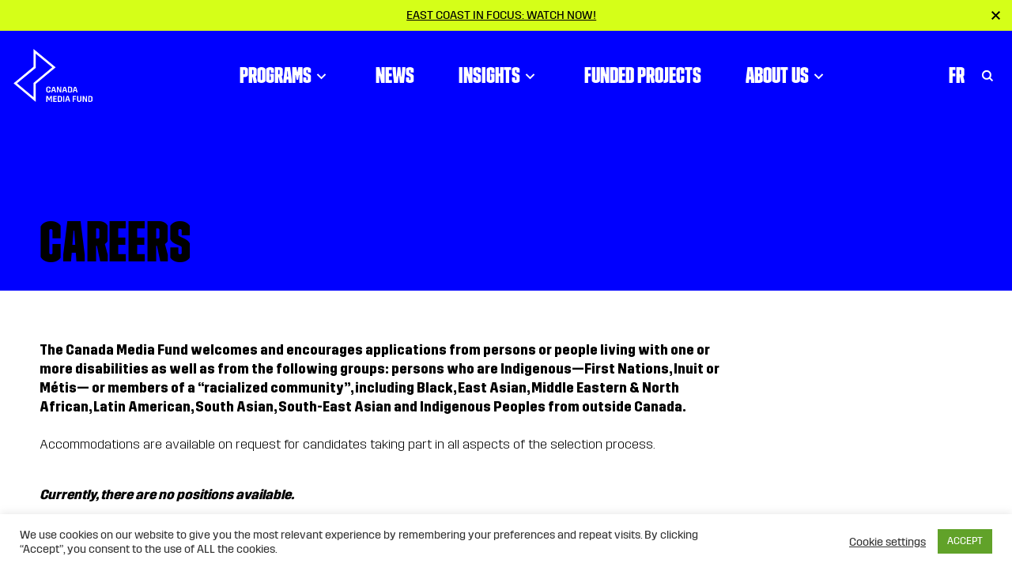

--- FILE ---
content_type: text/html; charset=UTF-8
request_url: https://cmf-fmc.ca/about-us/careers/
body_size: 24158
content:
<!doctype html>
<html lang="en-US">
<head>
<meta charset="utf-8">
<script type="text/javascript">
/* <![CDATA[ */
var gform;gform||(document.addEventListener("gform_main_scripts_loaded",function(){gform.scriptsLoaded=!0}),document.addEventListener("gform/theme/scripts_loaded",function(){gform.themeScriptsLoaded=!0}),window.addEventListener("DOMContentLoaded",function(){gform.domLoaded=!0}),gform={domLoaded:!1,scriptsLoaded:!1,themeScriptsLoaded:!1,isFormEditor:()=>"function"==typeof InitializeEditor,callIfLoaded:function(o){return!(!gform.domLoaded||!gform.scriptsLoaded||!gform.themeScriptsLoaded&&!gform.isFormEditor()||(gform.isFormEditor()&&console.warn("The use of gform.initializeOnLoaded() is deprecated in the form editor context and will be removed in Gravity Forms 3.1."),o(),0))},initializeOnLoaded:function(o){gform.callIfLoaded(o)||(document.addEventListener("gform_main_scripts_loaded",()=>{gform.scriptsLoaded=!0,gform.callIfLoaded(o)}),document.addEventListener("gform/theme/scripts_loaded",()=>{gform.themeScriptsLoaded=!0,gform.callIfLoaded(o)}),window.addEventListener("DOMContentLoaded",()=>{gform.domLoaded=!0,gform.callIfLoaded(o)}))},hooks:{action:{},filter:{}},addAction:function(o,r,e,t){gform.addHook("action",o,r,e,t)},addFilter:function(o,r,e,t){gform.addHook("filter",o,r,e,t)},doAction:function(o){gform.doHook("action",o,arguments)},applyFilters:function(o){return gform.doHook("filter",o,arguments)},removeAction:function(o,r){gform.removeHook("action",o,r)},removeFilter:function(o,r,e){gform.removeHook("filter",o,r,e)},addHook:function(o,r,e,t,n){null==gform.hooks[o][r]&&(gform.hooks[o][r]=[]);var d=gform.hooks[o][r];null==n&&(n=r+"_"+d.length),gform.hooks[o][r].push({tag:n,callable:e,priority:t=null==t?10:t})},doHook:function(r,o,e){var t;if(e=Array.prototype.slice.call(e,1),null!=gform.hooks[r][o]&&((o=gform.hooks[r][o]).sort(function(o,r){return o.priority-r.priority}),o.forEach(function(o){"function"!=typeof(t=o.callable)&&(t=window[t]),"action"==r?t.apply(null,e):e[0]=t.apply(null,e)})),"filter"==r)return e[0]},removeHook:function(o,r,t,n){var e;null!=gform.hooks[o][r]&&(e=(e=gform.hooks[o][r]).filter(function(o,r,e){return!!(null!=n&&n!=o.tag||null!=t&&t!=o.priority)}),gform.hooks[o][r]=e)}});
/* ]]> */
</script>
<meta http-equiv="x-ua-compatible" content="ie=edge">
<meta name="viewport" content="width=device-width, initial-scale=1, shrink-to-fit=no">
<link rel="apple-touch-icon" sizes="57x57" href="/apple-icon-57x57.png">
<link rel="apple-touch-icon" sizes="60x60" href="/apple-icon-60x60.png">
<link rel="apple-touch-icon" sizes="72x72" href="/apple-icon-72x72.png">
<link rel="apple-touch-icon" sizes="76x76" href="/apple-icon-76x76.png">
<link rel="apple-touch-icon" sizes="114x114" href="/apple-icon-114x114.png">
<link rel="apple-touch-icon" sizes="120x120" href="/apple-icon-120x120.png">
<link rel="apple-touch-icon" sizes="144x144" href="/apple-icon-144x144.png">
<link rel="apple-touch-icon" sizes="152x152" href="/apple-icon-152x152.png">
<link rel="apple-touch-icon" sizes="180x180" href="/apple-icon-180x180.png">
<link rel="icon" type="image/png" sizes="192x192"  href="/android-icon-192x192.png">
<link rel="icon" type="image/png" sizes="32x32" href="/favicon-32x32.png">
<link rel="icon" type="image/png" sizes="96x96" href="/favicon-96x96.png">
<link rel="icon" type="image/png" sizes="16x16" href="/favicon-16x16.png">
<link rel="manifest" href="/manifest.json">
<meta name="msapplication-TileColor" content="#ffffff">
<meta name="msapplication-TileImage" content="/ms-icon-144x144.png">
<meta name="theme-color" content="#ffffff">
<!-- Google Tag Manager -->
<script>(function(w,d,s,l,i){w[l]=w[l]||[];w[l].push({'gtm.start':
new Date().getTime(),event:'gtm.js'});var f=d.getElementsByTagName(s)[0],
j=d.createElement(s),dl=l!='dataLayer'?'&l='+l:'';j.async=true;j.src=
'https://www.googletagmanager.com/gtm.js?id='+i+dl;f.parentNode.insertBefore(j,f);
})(window,document,'script','dataLayer','GTM-NSZTMB');</script>
<!-- End Google Tag Manager -->
<meta name='robots' content='index, follow, max-image-preview:large, max-snippet:-1, max-video-preview:-1' />
<!-- This site is optimized with the Yoast SEO plugin v26.8 - https://yoast.com/product/yoast-seo-wordpress/ -->
<title>Careers | Canada Media Fund</title>
<link rel="canonical" href="https://cmf-fmc.ca/about-us/careers/" />
<meta property="og:locale" content="en_US" />
<meta property="og:type" content="article" />
<meta property="og:title" content="Careers | Canada Media Fund" />
<meta property="og:url" content="https://cmf-fmc.ca/about-us/careers/" />
<meta property="og:site_name" content="Canada Media Fund" />
<meta property="article:publisher" content="https://www.facebook.com/cmf.fmc" />
<meta property="article:modified_time" content="2022-03-28T06:26:22+00:00" />
<meta property="og:image" content="https://cmf-fmc.ca/wp-content/uploads/2023/04/social-sharing-blue.jpg" />
<meta property="og:image:width" content="800" />
<meta property="og:image:height" content="450" />
<meta property="og:image:type" content="image/jpeg" />
<meta name="twitter:card" content="summary_large_image" />
<meta name="twitter:site" content="@cmf_fmc" />
<script type="application/ld+json" class="yoast-schema-graph">{"@context":"https://schema.org","@graph":[{"@type":"WebPage","@id":"https://cmf-fmc.ca/about-us/careers/","url":"https://cmf-fmc.ca/about-us/careers/","name":"Careers | Canada Media Fund","isPartOf":{"@id":"https://cmf-fmc.ca/#website"},"datePublished":"2020-11-30T05:59:47+00:00","dateModified":"2022-03-28T06:26:22+00:00","breadcrumb":{"@id":"https://cmf-fmc.ca/about-us/careers/#breadcrumb"},"inLanguage":"en-US","potentialAction":[{"@type":"ReadAction","target":["https://cmf-fmc.ca/about-us/careers/"]}]},{"@type":"BreadcrumbList","@id":"https://cmf-fmc.ca/about-us/careers/#breadcrumb","itemListElement":[{"@type":"ListItem","position":1,"name":"Home","item":"https://cmf-fmc.ca/"},{"@type":"ListItem","position":2,"name":"About Us","item":"https://cmf-fmc.ca/about-us/"},{"@type":"ListItem","position":3,"name":"Careers"}]},{"@type":"WebSite","@id":"https://cmf-fmc.ca/#website","url":"https://cmf-fmc.ca/","name":"Canada Media Fund","description":"","potentialAction":[{"@type":"SearchAction","target":{"@type":"EntryPoint","urlTemplate":"https://cmf-fmc.ca/?s={search_term_string}"},"query-input":{"@type":"PropertyValueSpecification","valueRequired":true,"valueName":"search_term_string"}}],"inLanguage":"en-US"}]}</script>
<!-- / Yoast SEO plugin. -->
<link rel='dns-prefetch' href='//fonts.googleapis.com' />
<link rel="alternate" title="oEmbed (JSON)" type="application/json+oembed" href="https://cmf-fmc.ca/wp-json/oembed/1.0/embed?url=https%3A%2F%2Fcmf-fmc.ca%2Fabout-us%2Fcareers%2F" />
<link rel="alternate" title="oEmbed (XML)" type="text/xml+oembed" href="https://cmf-fmc.ca/wp-json/oembed/1.0/embed?url=https%3A%2F%2Fcmf-fmc.ca%2Fabout-us%2Fcareers%2F&#038;format=xml" />
<style id='wp-img-auto-sizes-contain-inline-css' type='text/css'>
img:is([sizes=auto i],[sizes^="auto," i]){contain-intrinsic-size:3000px 1500px}
/*# sourceURL=wp-img-auto-sizes-contain-inline-css */
</style>
<link rel='stylesheet' id='wp-block-library-css' href='https://cmf-fmc.ca/wp-includes/css/dist/block-library/style.min.css?ver=6.9' type='text/css' media='all' />
<style id='classic-theme-styles-inline-css' type='text/css'>
/*! This file is auto-generated */
.wp-block-button__link{color:#fff;background-color:#32373c;border-radius:9999px;box-shadow:none;text-decoration:none;padding:calc(.667em + 2px) calc(1.333em + 2px);font-size:1.125em}.wp-block-file__button{background:#32373c;color:#fff;text-decoration:none}
/*# sourceURL=/wp-includes/css/classic-themes.min.css */
</style>
<link rel='stylesheet' id='cookie-law-info-css' href='https://cmf-fmc.ca/wp-content/plugins/cookie-law-info/legacy/public/css/cookie-law-info-public.css?ver=3.3.9.1' type='text/css' media='all' />
<link rel='stylesheet' id='cookie-law-info-gdpr-css' href='https://cmf-fmc.ca/wp-content/plugins/cookie-law-info/legacy/public/css/cookie-law-info-gdpr.css?ver=3.3.9.1' type='text/css' media='all' />
<style id='posts-table-pro-head-inline-css' type='text/css'>
table.posts-data-table { visibility: hidden; }
/*# sourceURL=posts-table-pro-head-inline-css */
</style>
<link rel='stylesheet' id='google/fonts-css' href='https://fonts.googleapis.com/css2?family=DM+Sans:ital,wght@0,400;0,500;0,700;1,400&#038;family=Fira+Sans:wght@200;300;400;500&#038;display=swap' type='text/css' media='all' />
<link rel='stylesheet' id='sage/main.css-css' href='https://cmf-fmc.ca/wp-content/themes/cmf-fmc/dist/styles/main_16c44022.css' type='text/css' media='all' />
<script type="text/javascript" src="https://cmf-fmc.ca/wp-includes/js/jquery/jquery.min.js?ver=3.7.1" id="jquery-core-js"></script>
<script type="text/javascript" src="https://cmf-fmc.ca/wp-includes/js/jquery/jquery-migrate.min.js?ver=3.4.1" id="jquery-migrate-js"></script>
<script type="text/javascript" id="cookie-law-info-js-extra">
/* <![CDATA[ */
var Cli_Data = {"nn_cookie_ids":[],"cookielist":[],"non_necessary_cookies":[],"ccpaEnabled":"","ccpaRegionBased":"","ccpaBarEnabled":"","strictlyEnabled":["necessary","obligatoire"],"ccpaType":"gdpr","js_blocking":"1","custom_integration":"","triggerDomRefresh":"","secure_cookies":""};
var cli_cookiebar_settings = {"animate_speed_hide":"500","animate_speed_show":"500","background":"#FFF","border":"#b1a6a6c2","border_on":"","button_1_button_colour":"#61a229","button_1_button_hover":"#4e8221","button_1_link_colour":"#fff","button_1_as_button":"1","button_1_new_win":"","button_2_button_colour":"#333","button_2_button_hover":"#292929","button_2_link_colour":"#444","button_2_as_button":"","button_2_hidebar":"","button_3_button_colour":"#3566bb","button_3_button_hover":"#2a5296","button_3_link_colour":"#fff","button_3_as_button":"1","button_3_new_win":"","button_4_button_colour":"#000","button_4_button_hover":"#000000","button_4_link_colour":"#333333","button_4_as_button":"","button_7_button_colour":"#61a229","button_7_button_hover":"#4e8221","button_7_link_colour":"#fff","button_7_as_button":"1","button_7_new_win":"","font_family":"inherit","header_fix":"","notify_animate_hide":"1","notify_animate_show":"","notify_div_id":"#cookie-law-info-bar","notify_position_horizontal":"right","notify_position_vertical":"bottom","scroll_close":"","scroll_close_reload":"","accept_close_reload":"","reject_close_reload":"","showagain_tab":"","showagain_background":"#fff","showagain_border":"#000","showagain_div_id":"#cookie-law-info-again","showagain_x_position":"100px","text":"#333333","show_once_yn":"","show_once":"10000","logging_on":"","as_popup":"","popup_overlay":"1","bar_heading_text":"","cookie_bar_as":"banner","popup_showagain_position":"bottom-right","widget_position":"left"};
var log_object = {"ajax_url":"https://cmf-fmc.ca/wp-admin/admin-ajax.php"};
//# sourceURL=cookie-law-info-js-extra
/* ]]> */
</script>
<script type="text/javascript" src="https://cmf-fmc.ca/wp-content/plugins/cookie-law-info/legacy/public/js/cookie-law-info-public.js?ver=3.3.9.1" id="cookie-law-info-js"></script>
<link rel="https://api.w.org/" href="https://cmf-fmc.ca/wp-json/" /><link rel="alternate" title="JSON" type="application/json" href="https://cmf-fmc.ca/wp-json/wp/v2/pages/138" /><link rel='shortlink' href='https://cmf-fmc.ca/?p=138' />
<meta name="generator" content="WPML ver:4.8.6 stt:1,4;" />
<link rel="icon" href="https://cmf-fmc.ca/wp-content/uploads/2021/01/cropped-favicon-bolt-32x32.png" sizes="32x32" />
<link rel="icon" href="https://cmf-fmc.ca/wp-content/uploads/2021/01/cropped-favicon-bolt-192x192.png" sizes="192x192" />
<link rel="apple-touch-icon" href="https://cmf-fmc.ca/wp-content/uploads/2021/01/cropped-favicon-bolt-180x180.png" />
<meta name="msapplication-TileImage" content="https://cmf-fmc.ca/wp-content/uploads/2021/01/cropped-favicon-bolt-270x270.png" />
</head>
<body class="wp-singular page-template-default page page-id-138 page-child parent-pageid-85 wp-theme-cmf-fmcresources careers app-data index-data singular-data page-data page-138-data page-careers-data">
<div class="page-wrap">
<!-- Google Tag Manager (noscript) --><noscript><iframe src="https://www.googletagmanager.com/ns.html?id=GTM-NSZTMB" height="0" width="0" style="display:none;visibility:hidden"></iframe></noscript><!-- End Google Tag Manager (noscript) -->
<div class="announcement-banner-wrap bg-success text-dark" data-banner-id="east-coast-in-focus-watch-now" style="display: none;">
<div class="announcement-banner text-center d-flex align-items-center justify-content-center px-3" ">
<div class="d-inline-block pr-1">
<a href="https://cmf-fmc.ca/now-next/lights-camera-inclusion-season-4/"  class="link-underline text-uppercase d-block mw-100" target="_blank">East Coast in Focus: Watch now!</a>
</div>
</div>
<button class="close-announcement"><svg class="" xmlns="http://www.w3.org/2000/svg" width="11" height="11" viewBox="0 0 10.4 10.4">
<path d="M10.4 1.4L9 0 5.2 3.8 1.4 0 0 1.4l3.8 3.8L0 9l1.4 1.4 3.8-3.8L9 10.4 10.4 9 6.6 5.2z"/>
</svg></button>
</div>
<header class="page-header">
<div class="nav-wrap">
<div class="nav-fixed  with-announcement ">
<nav class="main-nav navbar navbar-expand-lg navbar-light">
<a class="navbar-brand" itemprop="url" href="https://cmf-fmc.ca/"><svg class="" xmlns="http://www.w3.org/2000/svg" xml:space="preserve" width="134" height="67" viewBox="0 0 134 67" version="1.1"><path d="M25.4 0v22.6L.2 43.6l28 23.3V44.3l25.2-21L25.4 0zm0 43v18L4.5 43.6 28.2 24V5.9l20.9 17.3L25.4 43z" fill="#fff"/><g class="name"><path d="M46.9 52.2v1.5c-.3.6-1.1 1.5-2.6 1.5-1.6 0-2.4-.9-2.7-1.6v-4.4c.3-.7 1.1-1.6 2.7-1.6s2.4.9 2.6 1.5v1.4h-1.4v-1.1c-.2-.4-.6-.7-1.3-.7-.7 0-1.1.4-1.3.7v3.8c.2.4.6.7 1.3.7.7 0 1.1-.4 1.3-.7v-1.1l1.4.1zM51.8 47.9h-2.1l-1.9 6.4v.8H49l.6-2.1h2.3l.6 2.1h1.3v-.8l-2-6.4zm-2 4 .8-2.9h.2l.8 2.9h-1.8zM55 47.8h1.6l2.4 4.9h.2v-4.9h1.3v7.3h-1.6l-2.4-4.9h-.2v4.9H55zM65.8 47.9h-2.1l-1.9 6.4v.8H63l.6-2.1h2.3l.6 2.1h1.3v-.8l-2-6.4zm-2 4 .8-2.9h.2l.8 2.9h-1.8zM71.8 47.8h-2.9v7.3h2.9c1.3 0 2.1-.7 2.4-1.4v-4.4c-.3-.7-1.1-1.5-2.4-1.5zm.9 5.5c-.2.4-.6.7-1.3.7h-1.2v-5.1h1.2c.7 0 1.1.3 1.3.7v3.7zM79.1 47.9H77l-1.9 6.4v.8h1.1l.6-2.1h2.3l.6 2.1H81v-.8l-1.9-6.4zm-1.9 4L78 49h.2l.8 2.9h-1.8zM41.7 59.6h1.9l1.6 3.6h.1l1.5-3.6h1.9v7.3h-1.3v-5.3h-.2l-1.6 3.7h-.9l-1.5-3.7H43v5.3h-1.4v-7.3zM50.3 59.6h4.4v1.1h-3v1.9h2.8v1.1h-2.8v2.1h3v1.1h-4.4zM59 59.6h-2.9v7.3H59c1.3 0 2.1-.7 2.4-1.4V61c-.2-.7-1-1.4-2.4-1.4zm1 5.5c-.2.4-.6.7-1.3.7h-1.2v-5.1h1.2c.7 0 1.1.3 1.3.7v3.7zM62.9 59.6h1.4v7.3h-1.4zM69.6 59.6h-2.1L65.6 66v.8h1.2l.6-2.1h2.3l.6 2.1h1.3V66l-2-6.4zm-2 4.1.8-2.9h.2l.8 2.9h-1.8zM74.9 59.6h4.3v1.1h-2.9v2H79v1h-2.7v3.2h-1.4zM85.9 59.6v5.8c-.3.7-1.1 1.6-2.7 1.6s-2.4-.9-2.7-1.6v-5.8H82v5.5c.2.4.6.7 1.3.7s1.1-.4 1.3-.7v-5.5h1.3zM87.6 59.6h1.6l2.4 4.9h.2v-4.9h1.3v7.3h-1.6L89.1 62h-.2v4.9h-1.4v-7.3zM97.6 59.6h-2.9v7.3h2.9c1.3 0 2.1-.7 2.4-1.4V61c-.3-.7-1-1.4-2.4-1.4zm1 5.5c-.2.4-.6.7-1.3.7h-1.2v-5.1h1.2c.7 0 1.1.3 1.3.7v3.7z" fill="#fff"/></g></svg></a>
<div class="d-flex flex-row w-100 justify-content-end">
<div class="collapse navbar-collapse" id="navbarCollapse">
<!--fwp-loop-->
<ul id="menu-primary" class="navbar-nav mr-auto align-items-md-center"><li itemscope="itemscope" itemtype="https://www.schema.org/SiteNavigationElement" id="menu-item-111" class="menu-item menu-item-has-children menu-link dropdown nav-item"><a title="Programs" href="https://cmf-fmc.ca/our-programs/" aria-haspopup="true" aria-expanded="false" class="dropdown-toggle nav-link" id="menu-item-dropdown-111">Programs<button type="button" class="caret"><svg width="13" height="8" viewBox="0 0 13 8" fill="none" xmlns="http://www.w3.org/2000/svg"><path d="M1.5 1L6.5 6L11.5 1" stroke="currentColor" stroke-width="2"/></svg></button></a>
<div class='dropdown-menu'><ul aria-labelledby="menu-item-dropdown-111" role="menu">
<li itemscope="itemscope" itemtype="https://www.schema.org/SiteNavigationElement" id="menu-item-241222" class="menu-item menu-item-type-custom menu-item-object-custom menu-item-has-children menu-button-row nav-item">
<ul aria-labelledby="dropdown-menu&#039;&gt;&lt;ul aria-labelledby=" role="menu">
<li itemscope="itemscope" itemtype="https://www.schema.org/SiteNavigationElement" id="menu-item-249897" class="menu-item menu-link nav-item"><a title="Program Deadlines" href="https://cmf-fmc.ca/our-programs/program-deadlines/" class="dropdown-item">Program Deadlines</a></li>
<li itemscope="itemscope" itemtype="https://www.schema.org/SiteNavigationElement" id="menu-item-241236" class="menu-item menu-link nav-item"><a title="How to apply" href="https://cmf-fmc.ca/our-programs/how-to-apply/" class="dropdown-item">How to apply</a></li>
<li itemscope="itemscope" itemtype="https://www.schema.org/SiteNavigationElement" id="menu-item-105" class="menu-item menu-link nav-item"><a title="Envelope Administration" href="https://cmf-fmc.ca/our-programs/envelope-administration/" class="dropdown-item">Envelope Administration</a></li>
<li itemscope="itemscope" itemtype="https://www.schema.org/SiteNavigationElement" id="menu-item-241237" class="menu-item menu-link nav-item"><a title="Archive" href="https://cmf-fmc.ca/our-programs/archives/" class="dropdown-item">Archive</a></li>
</ul></li>
<li itemscope="itemscope" itemtype="https://www.schema.org/SiteNavigationElement" id="menu-item-241233" class="menu-item menu-item-type-custom menu-item-object-custom menu-item-has-children menu-columns nav-item">
<ul aria-labelledby="dropdown-menu&#039;&gt;&lt;ul aria-labelledby=" role="menu">
<li itemscope="itemscope" itemtype="https://www.schema.org/SiteNavigationElement" id="menu-item-113" class="menu-item menu-item-type-custom menu-item-object-custom menu-item-has-children menu-heading nav-item"><a title="convergent" href="#" class="dropdown-item">Ideation<button type="button" class="caret"><svg width="13" height="8" viewBox="0 0 13 8" fill="none" xmlns="http://www.w3.org/2000/svg"><path d="M1.5 1L6.5 6L11.5 1" stroke="currentColor" stroke-width="2"/></svg></button></a>
<ul aria-labelledby="dropdown-menu&#039;&gt;&lt;ul aria-labelledby=" role="menu">
<li itemscope="itemscope" itemtype="https://www.schema.org/SiteNavigationElement" id="menu-item-241225" class="menu-item menu-item-type-custom menu-item-object-custom menu-sub-heading nav-item"><a title="Interactive Digital Media" href="#" class="dropdown-item">Interactive Digital Media</a>
<ul aria-labelledby="dropdown-menu&#039;&gt;&lt;ul aria-labelledby=" role="menu">
<li itemscope="itemscope" itemtype="https://www.schema.org/SiteNavigationElement" id="menu-item-1000" class="menu-item menu-item-parent-241225   menu- nav-item"><a title="Conceptualization Program" href="https://cmf-fmc.ca/program/conceptualization-program/" class="dropdown-item">Conceptualization Program</a></li>
<li itemscope="itemscope" itemtype="https://www.schema.org/SiteNavigationElement" id="menu-item-1001" class="menu-item menu-item-parent-241225   menu- nav-item"><a title="Prototyping Program" href="https://cmf-fmc.ca/program/prototyping-program/" class="dropdown-item">Prototyping Program</a></li>
</ul></li>
<li itemscope="itemscope" itemtype="https://www.schema.org/SiteNavigationElement" id="menu-item-241228" class="menu-item menu-item-type-custom menu-item-object-custom menu-sub-heading nav-item"><a title="Linear" href="#" class="dropdown-item">Linear</a>
<ul aria-labelledby="dropdown-menu&#039;&gt;&lt;ul aria-labelledby=" role="menu">
<li itemscope="itemscope" itemtype="https://www.schema.org/SiteNavigationElement" id="menu-item-1002" class="menu-item menu-item-parent-241228   menu- nav-item"><a title="Broadcaster Envelope Program &#8211; English and French" href="https://cmf-fmc.ca/program/broadcaster-envelope-program-english-and-french-2/" class="dropdown-item">Broadcaster Envelope Program &#8211; English and French</a></li>
<li itemscope="itemscope" itemtype="https://www.schema.org/SiteNavigationElement" id="menu-item-1003" class="menu-item menu-item-parent-241228   menu- nav-item"><a title="Development and Predevelopment Funding" href="https://cmf-fmc.ca/program/development-and-predevelopment-funding/" class="dropdown-item">Development and Predevelopment Funding</a></li>
<li itemscope="itemscope" itemtype="https://www.schema.org/SiteNavigationElement" id="menu-item-1004" class="menu-item menu-item-parent-241228   menu- nav-item"><a title="Slate Development Pilot Program" href="https://cmf-fmc.ca/program/slate-development-pilot-program/" class="dropdown-item">Slate Development Pilot Program</a></li>
</ul></li>
</ul></li>
<li itemscope="itemscope" itemtype="https://www.schema.org/SiteNavigationElement" id="menu-item-114" class="menu-item menu-item-type-custom menu-item-object-custom menu-item-has-children menu-heading nav-item"><a title="Creation" href="#" class="dropdown-item">Creation<button type="button" class="caret"><svg width="13" height="8" viewBox="0 0 13 8" fill="none" xmlns="http://www.w3.org/2000/svg"><path d="M1.5 1L6.5 6L11.5 1" stroke="currentColor" stroke-width="2"/></svg></button></a>
<ul aria-labelledby="dropdown-menu&#039;&gt;&lt;ul aria-labelledby=" role="menu">
<li itemscope="itemscope" itemtype="https://www.schema.org/SiteNavigationElement" id="menu-item-241227" class="menu-item menu-item-type-custom menu-item-object-custom menu-sub-heading nav-item"><a title="Interactive Digital Media" href="#" class="dropdown-item">Interactive Digital Media</a>
<ul aria-labelledby="dropdown-menu&#039;&gt;&lt;ul aria-labelledby=" role="menu">
<li itemscope="itemscope" itemtype="https://www.schema.org/SiteNavigationElement" id="menu-item-1005" class="menu-item menu-item-parent-241227   menu- nav-item"><a title="Commercial Projects Program" href="https://cmf-fmc.ca/program/commercial-projects-program/" class="dropdown-item">Commercial Projects Program</a></li>
<li itemscope="itemscope" itemtype="https://www.schema.org/SiteNavigationElement" id="menu-item-1006" class="menu-item menu-item-parent-241227   menu- nav-item"><a title="Digital Creators Pilot Program" href="https://cmf-fmc.ca/program/digital-creators-pilot-program/" class="dropdown-item">Digital Creators Pilot Program</a></li>
<li itemscope="itemscope" itemtype="https://www.schema.org/SiteNavigationElement" id="menu-item-1007" class="menu-item menu-item-parent-241227   menu- nav-item"><a title="Innovation &#038; Experimentation Program" href="https://cmf-fmc.ca/program/innovation-experimentation-program/" class="dropdown-item">Innovation &#038; Experimentation Program</a></li>
<li itemscope="itemscope" itemtype="https://www.schema.org/SiteNavigationElement" id="menu-item-1008" class="menu-item menu-item-parent-241227   menu- nav-item"><a title="Iteration Program" href="https://cmf-fmc.ca/program/iteration-program/" class="dropdown-item">Iteration Program</a></li>
</ul></li>
<li itemscope="itemscope" itemtype="https://www.schema.org/SiteNavigationElement" id="menu-item-241226" class="menu-item menu-item-type-custom menu-item-object-custom menu-sub-heading nav-item"><a title="Linear" href="#" class="dropdown-item">Linear</a>
<ul aria-labelledby="dropdown-menu&#039;&gt;&lt;ul aria-labelledby=" role="menu">
<li itemscope="itemscope" itemtype="https://www.schema.org/SiteNavigationElement" id="menu-item-1009" class="menu-item menu-item-parent-241226   menu- nav-item"><a title="Broadcaster Envelope Program &#8211; Diverse Languages" href="https://cmf-fmc.ca/program/broadcaster-envelope-program-diverse-languages/" class="dropdown-item">Broadcaster Envelope Program &#8211; Diverse Languages</a></li>
<li itemscope="itemscope" itemtype="https://www.schema.org/SiteNavigationElement" id="menu-item-1010" class="menu-item menu-item-parent-241226   menu- nav-item"><a title="Broadcaster Envelope Program &#8211; English and French" href="https://cmf-fmc.ca/program/broadcaster-envelope-program-english-and-french/" class="dropdown-item">Broadcaster Envelope Program &#8211; English and French</a></li>
<li itemscope="itemscope" itemtype="https://www.schema.org/SiteNavigationElement" id="menu-item-1011" class="menu-item menu-item-parent-241226   menu- nav-item"><a title="Distributor Program" href="https://cmf-fmc.ca/program/distributor-program/" class="dropdown-item">Distributor Program</a></li>
<li itemscope="itemscope" itemtype="https://www.schema.org/SiteNavigationElement" id="menu-item-1012" class="menu-item menu-item-parent-241226   menu- nav-item"><a title="Indigenous Program" href="https://cmf-fmc.ca/program/indigenous-program/" class="dropdown-item">Indigenous Program</a></li>
<li itemscope="itemscope" itemtype="https://www.schema.org/SiteNavigationElement" id="menu-item-1013" class="menu-item menu-item-parent-241226   menu- nav-item"><a title="Official Language Minority Communities (OLMC) Production Funding" href="https://cmf-fmc.ca/program/official-language-minority-communities-olmc-production-funding/" class="dropdown-item">Official Language Minority Communities (OLMC) Production Funding</a></li>
<li itemscope="itemscope" itemtype="https://www.schema.org/SiteNavigationElement" id="menu-item-1014" class="menu-item menu-item-parent-241226   menu- nav-item"><a title="POV Program" href="https://cmf-fmc.ca/program/pov-program/" class="dropdown-item">POV Program</a></li>
<li itemscope="itemscope" itemtype="https://www.schema.org/SiteNavigationElement" id="menu-item-1015" class="menu-item menu-item-parent-241226   menu- nav-item"><a title="Program for Black and Racialized Communities" href="https://cmf-fmc.ca/program/program-for-black-and-racialized-communities/" class="dropdown-item">Program for Black and Racialized Communities</a></li>
<li itemscope="itemscope" itemtype="https://www.schema.org/SiteNavigationElement" id="menu-item-1016" class="menu-item menu-item-parent-241226   menu- nav-item"><a title="Regional Production Funding" href="https://cmf-fmc.ca/program/regional-production-funding/" class="dropdown-item">Regional Production Funding</a></li>
</ul></li>
</ul></li>
<li itemscope="itemscope" itemtype="https://www.schema.org/SiteNavigationElement" id="menu-item-226140" class="menu-item menu-item-type-custom menu-item-object-custom menu-item-has-children menu-heading nav-item"><a title="Industry" href="#" class="dropdown-item">Industry<button type="button" class="caret"><svg width="13" height="8" viewBox="0 0 13 8" fill="none" xmlns="http://www.w3.org/2000/svg"><path d="M1.5 1L6.5 6L11.5 1" stroke="currentColor" stroke-width="2"/></svg></button></a>
<ul aria-labelledby="dropdown-menu&#039;&gt;&lt;ul aria-labelledby=" role="menu">
<li itemscope="itemscope" itemtype="https://www.schema.org/SiteNavigationElement" id="menu-item-253500" class="menu-item menu-item-type-custom menu-item-object-custom menu-sub-heading nav-item"><a title="Interactive Digital Media" href="#" class="dropdown-item">Interactive Digital Media</a>
<ul aria-labelledby="dropdown-menu&#039;&gt;&lt;ul aria-labelledby=" role="menu">
<li itemscope="itemscope" itemtype="https://www.schema.org/SiteNavigationElement" id="menu-item-1017" class="menu-item menu-item-parent-253500   menu- nav-item"><a title="CMF-ISO Interactive and Immersive Program" href="https://cmf-fmc.ca/program/cmf-iso-interactive-and-immersive-program/" class="dropdown-item">CMF-ISO Interactive and Immersive Program</a></li>
<li itemscope="itemscope" itemtype="https://www.schema.org/SiteNavigationElement" id="menu-item-1018" class="menu-item menu-item-parent-253500   menu- nav-item"><a title="Video Games Business Development Program" href="https://cmf-fmc.ca/program/video-games-business-development-program/" class="dropdown-item">CMF-Creative BC Video Games Development Program</a></li>
</ul></li>
<li itemscope="itemscope" itemtype="https://www.schema.org/SiteNavigationElement" id="menu-item-241231" class="menu-item menu-item-type-custom menu-item-object-custom menu-item-has-children menu-sub-heading nav-item"><a title="International" href="#" class="dropdown-item">International</a>
<ul aria-labelledby="dropdown-menu&#039;&gt;&lt;ul aria-labelledby=" role="menu">
<li itemscope="itemscope" itemtype="https://www.schema.org/SiteNavigationElement" id="menu-item-106" class="menu-item menu-link nav-item"><a title="International Incentives" href="https://cmf-fmc.ca/our-programs/international-incentives/" class="dropdown-item">International Incentives</a></li>
</ul></li>
<li itemscope="itemscope" itemtype="https://www.schema.org/SiteNavigationElement" id="menu-item-250695" class="menu-item menu-item-type-custom menu-item-object-custom menu-sub-heading nav-item"><a title="Linear" href="#" class="dropdown-item">Linear</a>
<ul aria-labelledby="dropdown-menu&#039;&gt;&lt;ul aria-labelledby=" role="menu">
<li itemscope="itemscope" itemtype="https://www.schema.org/SiteNavigationElement" id="menu-item-1019" class="menu-item menu-item-parent-250695   menu- nav-item"><a title="CMF-Quebecor Fund Export Assistance Program Partnership" href="https://cmf-fmc.ca/program/cmf-quebecor-fund-export-assistance-program-partnership/" class="dropdown-item">CMF-Quebecor Fund Export Assistance Program Partnership</a></li>
<li itemscope="itemscope" itemtype="https://www.schema.org/SiteNavigationElement" id="menu-item-1020" class="menu-item menu-item-parent-250695   menu- nav-item"><a title="CMF-SODEC Predevelopment Program for Television Series Based on Literary Adaptations" href="https://cmf-fmc.ca/program/cmf-sodec-predevelopment-program-for-television-series-based-on-literary-adaptations/" class="dropdown-item">CMF-SODEC Predevelopment Program</a></li>
</ul></li>
<li itemscope="itemscope" itemtype="https://www.schema.org/SiteNavigationElement" id="menu-item-155800" class="menu-item menu-item-type-custom menu-item-object-custom menu-sub-heading nav-item"><a title="Sector Development" href="https://cmf-fmc.ca/program/sector-development-support/" class="dropdown-item">Sector Development</a>
<ul aria-labelledby="dropdown-menu&#039;&gt;&lt;ul aria-labelledby=" role="menu">
<li itemscope="itemscope" itemtype="https://www.schema.org/SiteNavigationElement" id="menu-item-1021" class="menu-item menu-item-parent-155800   menu- nav-item"><a title="Accessibility Support" href="https://cmf-fmc.ca/program/accessibility-support/" class="dropdown-item">Accessibility Support</a></li>
<li itemscope="itemscope" itemtype="https://www.schema.org/SiteNavigationElement" id="menu-item-1022" class="menu-item menu-item-parent-155800   menu- nav-item"><a title="Changing Narratives Fund" href="https://cmf-fmc.ca/program/changing-narratives-fund/" class="dropdown-item">Changing Narratives Fund</a></li>
<li itemscope="itemscope" itemtype="https://www.schema.org/SiteNavigationElement" id="menu-item-1023" class="menu-item menu-item-parent-155800   menu- nav-item"><a title="Sector Development Support" href="https://cmf-fmc.ca/program/sector-development-support/" class="dropdown-item">Sector Development Support</a></li>
</ul></li>
</ul></li>
</ul></li>
</ul></div></li>
<li itemscope="itemscope" itemtype="https://www.schema.org/SiteNavigationElement" id="menu-item-100" class="menu-item menu-link nav-item"><a title="News" href="https://cmf-fmc.ca/news/" class="nav-link">News</a></li>
<li itemscope="itemscope" itemtype="https://www.schema.org/SiteNavigationElement" id="menu-item-247865" class="menu-item menu-item-has-children menu-link dropdown nav-item"><a title="Insights" href="https://cmf-fmc.ca/insights/" aria-haspopup="true" aria-expanded="false" class="dropdown-toggle nav-link" id="menu-item-dropdown-247865">Insights<button type="button" class="caret"><svg width="13" height="8" viewBox="0 0 13 8" fill="none" xmlns="http://www.w3.org/2000/svg"><path d="M1.5 1L6.5 6L11.5 1" stroke="currentColor" stroke-width="2"/></svg></button></a>
<div class='dropdown-menu'><ul aria-labelledby="menu-item-dropdown-247865" role="menu">
<li itemscope="itemscope" itemtype="https://www.schema.org/SiteNavigationElement" id="menu-item-247870" class="menu-item menu-item-type-custom menu-item-object-custom menu-item-has-children menu-button-row nav-item">
<ul aria-labelledby="dropdown-menu&#039;&gt;&lt;ul aria-labelledby=" role="menu">
<li itemscope="itemscope" itemtype="https://www.schema.org/SiteNavigationElement" id="menu-item-247869" class="menu-item menu-item-type-custom menu-item-object-custom menu-link nav-item"><a title="Demographics" href="/insights/#insights-demographics" class="dropdown-item">Demographics</a></li>
<li itemscope="itemscope" itemtype="https://www.schema.org/SiteNavigationElement" id="menu-item-247871" class="menu-item menu-item-type-custom menu-item-object-custom menu-link nav-item"><a title="Research" href="/insights/#insights-research" class="dropdown-item">Research</a></li>
<li itemscope="itemscope" itemtype="https://www.schema.org/SiteNavigationElement" id="menu-item-247872" class="menu-item menu-item-type-custom menu-item-object-custom menu-link nav-item"><a title="Perspectives" href="/insights/#insights-perspectives" class="dropdown-item">Perspectives</a></li>
<li itemscope="itemscope" itemtype="https://www.schema.org/SiteNavigationElement" id="menu-item-247873" class="menu-item menu-item-type-custom menu-item-object-custom menu-link nav-item"><a title="Industry" href="/insights/#insights-industry" class="dropdown-item">Industry</a></li>
</ul></li>
</ul></div></li>
<li itemscope="itemscope" itemtype="https://www.schema.org/SiteNavigationElement" id="menu-item-88353" class="menu-item menu-link nav-item"><a title="Funded Projects" href="https://cmf-fmc.ca/funded-projects/" class="nav-link">Funded Projects</a></li>
<li itemscope="itemscope" itemtype="https://www.schema.org/SiteNavigationElement" id="menu-item-108" class="menu-item current-page-ancestor current-menu-ancestor current-page-parent current_page_ancestor menu-item-has-children menu-link dropdown nav-item"><a title="About Us" href="https://cmf-fmc.ca/about-us/" aria-haspopup="true" aria-expanded="false" class="dropdown-toggle nav-link" id="menu-item-dropdown-108">About Us<button type="button" class="caret"><svg width="13" height="8" viewBox="0 0 13 8" fill="none" xmlns="http://www.w3.org/2000/svg"><path d="M1.5 1L6.5 6L11.5 1" stroke="currentColor" stroke-width="2"/></svg></button></a>
<div class='dropdown-menu'><ul aria-labelledby="menu-item-dropdown-108" role="menu">
<li itemscope="itemscope" itemtype="https://www.schema.org/SiteNavigationElement" id="menu-item-241223" class="menu-item menu-item-type-custom menu-item-object-custom current-menu-ancestor current-menu-parent menu-item-has-children menu-button-row active nav-item">
<ul aria-labelledby="dropdown-menu&#039;&gt;&lt;ul aria-labelledby=" role="menu">
<li itemscope="itemscope" itemtype="https://www.schema.org/SiteNavigationElement" id="menu-item-241241" class="menu-item current-menu-item page_item page-item-138 current_page_item menu-link active nav-item"><a title="Careers" href="https://cmf-fmc.ca/about-us/careers/" class="dropdown-item" aria-current="page">Careers</a></li>
<li itemscope="itemscope" itemtype="https://www.schema.org/SiteNavigationElement" id="menu-item-241243" class="menu-item menu-link nav-item"><a title="Contact Us" href="https://cmf-fmc.ca/contact/" class="dropdown-item">Contact Us</a></li>
<li itemscope="itemscope" itemtype="https://www.schema.org/SiteNavigationElement" id="menu-item-241242" class="menu-item menu-link nav-item"><a title="Our Policies" href="https://cmf-fmc.ca/about-us/our-policies/" class="dropdown-item">Our Policies</a></li>
</ul></li>
<li itemscope="itemscope" itemtype="https://www.schema.org/SiteNavigationElement" id="menu-item-241224" class="menu-item menu-item-type-custom menu-item-object-custom menu-item-has-children menu-columns nav-item">
<ul aria-labelledby="dropdown-menu&#039;&gt;&lt;ul aria-labelledby=" role="menu">
<li itemscope="itemscope" itemtype="https://www.schema.org/SiteNavigationElement" id="menu-item-241238" class="menu-item menu-item-type-custom menu-item-object-custom menu-article-feature nav-item"><a title="In 2025-2026..." href="/news/cmf-announces-346m-program-budget-for-2025-2026/" class="dropdown-item"><span class="title">In 2025-2026&#8230;</span><span class="d-block description">The CMF is committing $346M to support Canada’s screen industry.</span></a></li>
<li itemscope="itemscope" itemtype="https://www.schema.org/SiteNavigationElement" id="menu-item-241244" class="menu-item current-page-ancestor current-page-parent menu-item-has-children menu-heading nav-item"><a title="About Us" href="https://cmf-fmc.ca/about-us/" class="dropdown-item">About Us<button type="button" class="caret"><svg width="13" height="8" viewBox="0 0 13 8" fill="none" xmlns="http://www.w3.org/2000/svg"><path d="M1.5 1L6.5 6L11.5 1" stroke="currentColor" stroke-width="2"/></svg></button></a>
<ul aria-labelledby="dropdown-menu&#039;&gt;&lt;ul aria-labelledby=" role="menu">
<li itemscope="itemscope" itemtype="https://www.schema.org/SiteNavigationElement" id="menu-item-250878" class="menu-item menu-item-type-custom menu-item-object-custom menu-link nav-item"><a title="2025-2026 Business Plan" href="https://cmf-fmc.ca/document/2025-2026-business-plan/" class="dropdown-item">2025-2026 Business Plan</a></li>
<li itemscope="itemscope" itemtype="https://www.schema.org/SiteNavigationElement" id="menu-item-250155" class="menu-item menu-item-type-custom menu-item-object-custom menu-link nav-item"><a title="2025-2026 Program Budget" href="/document/breakdown-of-the-program-budget/" class="dropdown-item">2025-2026 Program Budget</a></li>
<li itemscope="itemscope" itemtype="https://www.schema.org/SiteNavigationElement" id="menu-item-246567" class="menu-item menu-link nav-item"><a title="2024-2027 EDIA Strategy" href="https://cmf-fmc.ca/edia-strategy/" class="dropdown-item">2024-2027 EDIA Strategy</a></li>
<li itemscope="itemscope" itemtype="https://www.schema.org/SiteNavigationElement" id="menu-item-241249" class="menu-item menu-item-type-custom menu-item-object-custom menu-link nav-item"><a title="Funding Contributors" href="/about-us/#about-funding-contributors" class="dropdown-item">Funding Contributors</a></li>
</ul></li>
<li itemscope="itemscope" itemtype="https://www.schema.org/SiteNavigationElement" id="menu-item-241234" class="menu-item menu-item-type-custom menu-item-object-custom menu-item-has-children menu-heading nav-item"><a title="Leadership" href="#" class="dropdown-item">Leadership<button type="button" class="caret"><svg width="13" height="8" viewBox="0 0 13 8" fill="none" xmlns="http://www.w3.org/2000/svg"><path d="M1.5 1L6.5 6L11.5 1" stroke="currentColor" stroke-width="2"/></svg></button></a>
<ul aria-labelledby="dropdown-menu&#039;&gt;&lt;ul aria-labelledby=" role="menu">
<li itemscope="itemscope" itemtype="https://www.schema.org/SiteNavigationElement" id="menu-item-247058" class="menu-item menu-item-type-custom menu-item-object-custom menu-link nav-item"><a title="Management" href="/about-us/#team" class="dropdown-item">Management</a></li>
<li itemscope="itemscope" itemtype="https://www.schema.org/SiteNavigationElement" id="menu-item-241239" class="menu-item menu-link nav-item"><a title="Board Activities" href="https://cmf-fmc.ca/about-us/board-activities/" class="dropdown-item">Board Activities</a></li>
</ul></li>
<li itemscope="itemscope" itemtype="https://www.schema.org/SiteNavigationElement" id="menu-item-241235" class="menu-item menu-item-type-custom menu-item-object-custom menu-item-has-children menu-heading nav-item"><a title="Insights" href="#" class="dropdown-item">Insights<button type="button" class="caret"><svg width="13" height="8" viewBox="0 0 13 8" fill="none" xmlns="http://www.w3.org/2000/svg"><path d="M1.5 1L6.5 6L11.5 1" stroke="currentColor" stroke-width="2"/></svg></button></a>
<ul aria-labelledby="dropdown-menu&#039;&gt;&lt;ul aria-labelledby=" role="menu">
<li itemscope="itemscope" itemtype="https://www.schema.org/SiteNavigationElement" id="menu-item-241240" class="menu-item menu-link nav-item"><a title="Annual Reports" href="https://cmf-fmc.ca/about-us/annual-reports/" class="dropdown-item">Annual Reports</a></li>
<li itemscope="itemscope" itemtype="https://www.schema.org/SiteNavigationElement" id="menu-item-241250" class="menu-item menu-item-type-custom menu-item-object-custom menu-link nav-item"><a title="Demographics" href="/insights/#insights-demographics" class="dropdown-item">Demographics</a></li>
<li itemscope="itemscope" itemtype="https://www.schema.org/SiteNavigationElement" id="menu-item-241252" class="menu-item menu-item-type-custom menu-item-object-custom menu-link nav-item"><a title="Research" href="/insights/#insights-research" class="dropdown-item">Research</a></li>
<li itemscope="itemscope" itemtype="https://www.schema.org/SiteNavigationElement" id="menu-item-241251" class="menu-item menu-item-type-custom menu-item-object-custom menu-link nav-item"><a title="Perspectives" href="/insights/#insights-perspectives" class="dropdown-item">Perspectives</a></li>
<li itemscope="itemscope" itemtype="https://www.schema.org/SiteNavigationElement" id="menu-item-247866" class="menu-item menu-item-type-custom menu-item-object-custom menu-link nav-item"><a title="Industry" href="/insights/#insights-industry" class="dropdown-item">Industry</a></li>
</ul></li>
</ul></li>
</ul></div></li>
</ul>
<form class="searchform mobile-search" method="get" action="/">
<div class="inner">
<input type="text" name="s" class="text-input" placeholder="Search" />
<button type="submit" aria-label="Search" class="search-icon-button"><svg class="fill-white" xmlns='http://www.w3.org/2000/svg' height='16' width='16' viewBox='0 0 16 16'><path d='M15.1 13.7l-3.3-3.3c.7-1 1.1-2.2 1.1-3.5 0-1.6-.6-3.1-1.8-4.2C10 1.5 8.5.9 6.9.9s-3.1.6-4.2 1.8S.9 5.3.9 6.9s.6 3.1 1.8 4.2c1.1 1.1 2.6 1.8 4.2 1.8 1.3 0 2.5-.4 3.5-1.1l3.3 3.3 1.4-1.4zm-11-4C3.3 9 2.9 8 2.9 6.9c0-1.1.4-2.1 1.2-2.8s1.8-1.2 2.8-1.2c1.1 0 2.1.4 2.8 1.2.8.8 1.2 1.8 1.2 2.8 0 1.1-.4 2.1-1.2 2.8-1.5 1.6-4.1 1.6-5.6 0z' fill='currentColor'/></svg></button>
</div>
</form>
</div>
<div class="d-flex flex-row align-items-center justify-content-end navbar-right navbar-nav">
<a href="https://cmf-fmc.ca/fr/a-propos-du-fmc/possibilites-de-carriere/" class="font-weight-normal language-switcher">Fr</a>            <button class="search-toggler ps-0 line-height-1" data-toggle="body-class" data-class="search-open" data-target="#searchform" aria-controls="searchform" aria-expanded="false" aria-label="Toggle Search"><svg class="fill-white me-05 me-md-2" xmlns='http://www.w3.org/2000/svg' height='16' width='16' viewBox='0 0 16 16'><path d='M15.1 13.7l-3.3-3.3c.7-1 1.1-2.2 1.1-3.5 0-1.6-.6-3.1-1.8-4.2C10 1.5 8.5.9 6.9.9s-3.1.6-4.2 1.8S.9 5.3.9 6.9s.6 3.1 1.8 4.2c1.1 1.1 2.6 1.8 4.2 1.8 1.3 0 2.5-.4 3.5-1.1l3.3 3.3 1.4-1.4zm-11-4C3.3 9 2.9 8 2.9 6.9c0-1.1.4-2.1 1.2-2.8s1.8-1.2 2.8-1.2c1.1 0 2.1.4 2.8 1.2.8.8 1.2 1.8 1.2 2.8 0 1.1-.4 2.1-1.2 2.8-1.5 1.6-4.1 1.6-5.6 0z' fill='currentColor'/></svg></button>
<button class="navbar-toggler p-0 border-0 collapsed c-hamburger scroll-lock" type="button" data-target="#navbarCollapse" aria-controls="navbarCollapse" aria-expanded="false" aria-label="Toggle navigation">
<span>toggle menu</span>
<span></span>
</button>
</div>
</div>
</nav>
<form id="searchform" class="searchform" method="get" action="/">
<div class="inner">
<label for="s" class="d-none">Search</label>
<input type="text" name="s" class="text-input mb-3" placeholder="Search" />
<button type="submit" aria-label="Search" class="search-icon-button"><svg class="fill-white" xmlns='http://www.w3.org/2000/svg' height='16' width='16' viewBox='0 0 16 16'><path d='M15.1 13.7l-3.3-3.3c.7-1 1.1-2.2 1.1-3.5 0-1.6-.6-3.1-1.8-4.2C10 1.5 8.5.9 6.9.9s-3.1.6-4.2 1.8S.9 5.3.9 6.9s.6 3.1 1.8 4.2c1.1 1.1 2.6 1.8 4.2 1.8 1.3 0 2.5-.4 3.5-1.1l3.3 3.3 1.4-1.4zm-11-4C3.3 9 2.9 8 2.9 6.9c0-1.1.4-2.1 1.2-2.8s1.8-1.2 2.8-1.2c1.1 0 2.1.4 2.8 1.2.8.8 1.2 1.8 1.2 2.8 0 1.1-.4 2.1-1.2 2.8-1.5 1.6-4.1 1.6-5.6 0z' fill='currentColor'/></svg></button>
<div class="missed-it">
<div class="h4 text-white mb-0">In Case You Missed it...</div>
<div class="article">
<div class="meta">Now & Next | Jan 29, 2026</div>
<a href="https://cmf-fmc.ca/now-next/articles/canadian-tv-is-getting-more-ice-time/">Canadian TV is getting more ice time</a>
</div>
<div class="article">
<div class="meta">Now & Next | Jan 22, 2026</div>
<a href="https://cmf-fmc.ca/now-next/articles/canadian-producers-are-starting-to-embrace-ai/">Canadian producers are starting to embrace AI</a>
</div>
<div class="article">
<div class="meta">Now & Next | Jan 14, 2026</div>
<a href="https://cmf-fmc.ca/now-next/articles/diversity-in-front-of-and-behind-the-camera-is-no-longer-enough/">Diversity in front of, and behind, the camera is no longer enough</a>
</div>
<div class="article">
<div class="meta">News | Jan 14, 2026</div>
<a href="https://cmf-fmc.ca/news/cmf-invests-15-5m-in-18-interactive-digital-media-projects/">CMF invests $15.5M in 19 interactive digital media projects</a>
</div>
</div>
</div>
</form>
</div>
</div>
</header>
<main class="main">
<section id="block_60012e65d4f9c" class="page-hero  acf-block block-align text-light  bg-primary  no-cta " >
<div class="block-inner container-fluid">
<div class="row">
<div class="col-12 col-md-6 title-col">
<h1 class=" default">Careers</h1>
</div>
</div>
</div>
</section>
<section id="block_60012eb6d4f9d" class="w-y-s-i-w-y-g  acf-block block-align text-dark  bg-white" >
<div class="block-inner container-fluid">
<div class="row">
<div class="col-12">
<p><strong>The Canada Media Fund welcomes and encourages applications from persons or people living with one or more disabilities as well as from the following groups: persons who are Indigenous—First Nations, Inuit or Métis— or members of a “racialized community”, including Black, East Asian, Middle Eastern &amp; North African, Latin American, South Asian, South-East Asian and Indigenous Peoples from outside Canada.</strong></p>
<p>Accommodations are available on request for candidates taking part in all aspects of the selection process.</p>
</div>
</div>
</div>
</section>
<section id="block_6241541446053" class="code  acf-block block-align text-dark  bg-white" >
<div class="block-inner container-fluid">
<strong><em>Currently, there are no positions available.</em></strong>
</div>
</section>
</main>
      <footer class="content-info bg-black text-light">
<div class="footer-cta-bar">
<div class="container-fluid">
<div class="row">
<div class="col-12 py-4">
<div class="text-center-sm d-md-flex align-items-center">
<div class="h3 mb-0 mr-md-2">Stay up
to date</div>
<div class="cta small mb-1 mb-md-0">Sign up for our newsletter and stay up to date<br />
with our programs, latest news, and more.</div>
<div class="subscribe-form gform_wrapper align-items-center d-flex justify-content-end pl-md-3">
<input class="subscribe-email" type="email" placeholder="email*" class="mr-1" required />
<a href="#subscribe-modal" data-lity class="btn btn-white no-wrap">Submit</a>
</div>
</div>
</div>
</div>
</div>
</div>
<div class="container-fluid py-3 py-md-5">
<div class="row">
<div class="col-12 col-md-8 mb-2 mb-md-0">
<div class="menu-footer-container"><ul id="menu-footer" class="footer-nav multi-col nav d-flex flex-column flex-md-row"><li id="menu-item-126" class="menu-item menu-item-type-post_type menu-item-object-page menu-item-has-children menu-item-126"><a href="https://cmf-fmc.ca/our-programs/">Program Information</a>
<ul class="sub-menu">
<li id="menu-item-129" class="menu-item menu-item-type-post_type menu-item-object-page menu-item-129"><a href="https://cmf-fmc.ca/our-programs/international-incentives/">International Incentives</a></li>
<li id="menu-item-130" class="menu-item menu-item-type-post_type menu-item-object-page menu-item-130"><a href="https://cmf-fmc.ca/our-programs/envelope-administration/">Envelope Administration</a></li>
<li id="menu-item-32271" class="menu-item menu-item-type-post_type menu-item-object-page menu-item-32271"><a href="https://cmf-fmc.ca/funded-projects/">Funded Projects</a></li>
<li id="menu-item-65873" class="menu-item menu-item-type-post_type menu-item-object-page menu-item-65873"><a href="https://cmf-fmc.ca/interactive-digital-media-reporting/">Interactive Digital Media Reporting</a></li>
<li id="menu-item-88001" class="menu-item menu-item-type-post_type menu-item-object-page menu-item-88001"><a href="https://cmf-fmc.ca/outreach-consultation/">Outreach &#038; Consultation</a></li>
</ul>
</li>
<li id="menu-item-134" class="menu-item menu-item-type-post_type menu-item-object-page current-page-ancestor current-menu-ancestor current-menu-parent current-page-parent current_page_parent current_page_ancestor menu-item-has-children menu-item-134"><a href="https://cmf-fmc.ca/about-us/">About CMF</a>
<ul class="sub-menu">
<li id="menu-item-135" class="menu-item menu-item-type-post_type menu-item-object-page current-page-ancestor current-page-parent menu-item-135"><a href="https://cmf-fmc.ca/about-us/">About Us</a></li>
<li id="menu-item-143" class="menu-item menu-item-type-post_type menu-item-object-page menu-item-143"><a href="https://cmf-fmc.ca/about-us/annual-reports/">Annual Reports</a></li>
<li id="menu-item-140" class="menu-item menu-item-type-post_type menu-item-object-page current-menu-item page_item page-item-138 current_page_item menu-item-140"><a href="https://cmf-fmc.ca/about-us/careers/" aria-current="page">Careers</a></li>
<li id="menu-item-137" class="menu-item menu-item-type-post_type menu-item-object-page menu-item-137"><a href="https://cmf-fmc.ca/contact/">Contact</a></li>
</ul>
</li>
<li id="menu-item-146" class="menu-item menu-item-type-custom menu-item-object-custom menu-item-has-children menu-item-146"><a href="#">Resources</a>
<ul class="sub-menu">
<li id="menu-item-120902" class="menu-item menu-item-type-post_type menu-item-object-page menu-item-120902"><a href="https://cmf-fmc.ca/our-programs/how-to-apply/">How to apply</a></li>
<li id="menu-item-86795" class="menu-item menu-item-type-post_type menu-item-object-page menu-item-86795"><a href="https://cmf-fmc.ca/now-next/authors-partners/">Authors &#038; Partners</a></li>
<li id="menu-item-147" class="menu-item menu-item-type-post_type menu-item-object-page menu-item-147"><a href="https://cmf-fmc.ca/logos-usage-guide/">Logos &#038; Usage Guide</a></li>
<li id="menu-item-87243" class="menu-item menu-item-type-post_type menu-item-object-page menu-item-87243"><a href="https://cmf-fmc.ca/our-programs/archives/">Archives</a></li>
</ul>
</li>
</ul></div>
</div>
<div class="col-12 col-md-4 bl-white pl-2 pl-md-3">
<div class="social-networks mb-3">
<strong>CONNECT WITH US</strong><br/>
<a href="https://www.facebook.com/cmf.fmc" title="Like us on Facebook" target="_blank"><svg width="32" height="32" viewBox="0 0 32 32" xmlns="http://www.w3.org/2000/svg">   <g fill="none" fill-rule="evenodd"><path stroke="#FFF" d="M.5.5h31v31H.5z"/>     <path d="M17.64 9.7h1.48V7.11A20.78 20.78 0 0017 7c-2.14 0-3.6 1.34-3.6 3.82v2.27H11V16h2.36v7.27h2.89V16h2.27l.36-2.89h-2.63v-2c0-.83.23-1.4 1.39-1.4V9.7z" fill="#FFF" fill-rule="nonzero"/>   </g> </svg></a><a href="https://www.instagram.com/cmf.fmc/" title="Follow us on Instagram" target="_blank"><svg width="32" height="32" xmlns="http://www.w3.org/2000/svg" x="0" y="0" viewBox="0 0 32 32" xml:space="preserve"><style>.st0{fill:#fff}</style><path class="st0" d="M32 32H0V0h32v32zM1 31h30V1H1v30z"/><path class="st0" d="M16 11.4c-2.5 0-4.6 2.1-4.6 4.6s2.1 4.6 4.6 4.6 4.6-2.1 4.6-4.6-2-4.6-4.6-4.6zm0 7.6c-1.6 0-3-1.3-3-3s1.3-3 3-3 3 1.3 3 3-1.4 3-3 3zm5.9-7.8c0 .6-.5 1.1-1.1 1.1-.6 0-1.1-.5-1.1-1.1 0-.6.5-1.1 1.1-1.1s1.1.5 1.1 1.1zm3 1.1c-.1-1.4-.4-2.7-1.5-3.8-1.1-1.1-2.3-1.4-3.8-1.5-1.5-.1-5.9-.1-7.4 0-1.4.1-2.7.4-3.8 1.4S7 10.7 6.9 12.2c-.1 1.5-.1 5.9 0 7.4.1 1.4.4 2.7 1.5 3.8s2.3 1.4 3.8 1.5c1.5.1 5.9.1 7.4 0 1.4-.1 2.7-.4 3.8-1.5 1.1-1.1 1.4-2.3 1.5-3.8.1-1.4.1-5.8 0-7.3zm-1.9 9c-.3.8-.9 1.4-1.7 1.7-1.2.5-4 .4-5.3.4s-4.1.1-5.3-.4c-.8-.3-1.4-.9-1.7-1.7-.5-1.2-.4-4-.4-5.3s-.1-4.1.4-5.3c.3-.8.9-1.4 1.7-1.7 1.2-.5 4-.4 5.3-.4s4.1-.1 5.3.4c.8.3 1.4.9 1.7 1.7.5 1.2.4 4 .4 5.3s.1 4.1-.4 5.3z"/></svg></a><a href="https://www.linkedin.com/company/canada-media-fund" title="Connect on LinkedIn" target="_blank"><svg width="32" height="32" viewBox="0 0 32 32" xmlns="http://www.w3.org/2000/svg">   <g fill="none" fill-rule="evenodd"><path stroke="#FFF" d="M.5.5h31v31H.5z"/>     <path d="M11.47 23.61H8.19v-9.86h3.28v9.86zm-1.64-11.2A1.71 1.71 0 119.85 9a1.71 1.71 0 110 3.41h-.02zm13.46 11.2H20v-5.27c0-1.33-.47-2.23-1.66-2.23a1.79 1.79 0 00-1.68 1.2 2.15 2.15 0 00-.11.8v5.5h-3.27v-9.86h3.28v1.4a3.27 3.27 0 012.95-1.63c2.16 0 3.78 1.41 3.78 4.44v5.65z" fill="#FFF" fill-rule="nonzero"/>   </g> </svg></a><a href="https://www.youtube.com/user/CanadaMediaFund/" title="Watch us on Youtube" target="_blank"><svg width="32" height="32" viewBox="0 0 32 32" xmlns="http://www.w3.org/2000/svg">   <g fill="none" fill-rule="evenodd"> <path stroke="#FFF" d="M.5.5h31v31H.5z"/>     <path d="M23.13 11.8a2.06 2.06 0 00-1.45-1.45 48.52 48.52 0 00-6.44-.35 50.07 50.07 0 00-6.45.34 2.11 2.11 0 00-1.45 1.46 21.77 21.77 0 00-.34 4 21.63 21.63 0 00.34 4 2.08 2.08 0 001.45 1.45c2.14.26 4.295.376 6.45.35a49.93 49.93 0 006.44-.34 2 2 0 001.45-1.45c.237-1.32.35-2.659.34-4a20.12 20.12 0 00-.34-4.01zm-9.54 6.44V13.3l4.29 2.47-4.29 2.47z" fill="#FFF" fill-rule="nonzero"/>   </g> </svg></a>          </div>
<a href="https://made-nous.ca/">
<?xml version="1.0" encoding="UTF-8"?>
<svg class="d-inline-block mb-2" id="2394Artwork" xmlns="http://www.w3.org/2000/svg" width="155"  version="1.1" viewBox="0 0 155 18.85">
<path d="M21.02.43l-6.05,18.13h3.81l1.21-3.62h5.76l1.21,3.62h3.84L24.73.43s-3.71,0-3.71,0ZM24.73,11.6h-3.68l1.83-5.73,1.85,5.73h0ZM39.09.43h-6.63v18.13h6.63c3.67,0,6.66-2.98,6.66-6.63v-4.84c0-3.67-2.99-6.66-6.66-6.66ZM42.13,7.09v4.84c0,1.63-1.39,3.01-3.04,3.01h-3.01V4.05h3.01c1.68,0,3.04,1.36,3.04,3.04h0ZM52.35,4.05v3.71h8.25v3.49h-8.25v3.69h8.68v3.62h-12.3V.43h12.3v3.62h-8.68ZM10.02.43h3.28v18.13h-3.62V7.9l-3.03,5.19-3.03-5.19v10.66H0V.43h3.28l3.37,5.62L10.02.43h0ZM103.42.43h3.62v18.13h-3.28l-6.4-10.38v10.38h-3.62V.43h3.28l6.4,10.4V.43h0ZM116.64,0c-3.69,0-6.78,2.96-6.78,6.66v5.55c0,3.72,3.09,6.64,6.78,6.64s6.8-2.92,6.8-6.64v-5.55c0-3.7-3.08-6.66-6.8-6.66h0ZM119.82,12.21c0,1.67-1.47,3.09-3.18,3.09s-3.16-1.42-3.16-3.09v-5.55c0-1.69,1.44-3.12,3.16-3.12s3.18,1.42,3.18,3.12v5.55ZM135.89.43h3.62v11.78c0,3.66-2.99,6.64-6.66,6.64s-6.64-2.98-6.64-6.64V.43h3.62v11.78c0,1.66,1.35,3.01,3.01,3.01s3.04-1.38,3.04-3.01V.43h0ZM155,13.12c0,3-2.4,5.45-5.34,5.45h-2.92c-2.25,0-4.27-1.47-5.03-3.65l-.05-.14,3.43-1.19.05.14c.26.73.9,1.22,1.6,1.22h2.92c.95,0,1.72-.82,1.72-1.82,0-1.27-1.5-1.54-3.4-1.88l-.1-.02c-2.75-.48-6.18-1.09-6.18-5.34,0-3,2.39-5.45,5.32-5.45h2.63c2.27,0,4.3,1.47,5.03,3.65l.05.14-3.43,1.16-.05-.15c-.23-.7-.89-1.19-1.6-1.19h-2.63c-.94,0-1.7.82-1.7,1.82,0,1.26,1.47,1.53,3.34,1.86.21.04.42.08.64.12,2.27.44,5.7,1.09,5.7,5.27h0ZM79.08.42h7.43v7.43c-.68-3.78-3.66-6.75-7.43-7.43h0ZM68.38,7.85V.42h7.43c-3.78.68-6.75,3.66-7.43,7.43ZM75.81,18.56h-7.43v-7.43c.68,3.78,3.66,6.75,7.43,7.43ZM86.51,11.13v7.43h-7.43c3.78-.68,6.75-3.66,7.43-7.43Z" fill="#fff"/>
</svg>
</a>
<br/>
<div class="copyright">
<div class="mb-1">2026 Canada Media Fund ALL RIGHTS RESERVED</div>
<ul id="menu-terms" class="list-inline d-inline"><li id="menu-item-125" class="menu-item menu-item-type-post_type menu-item-object-page menu-item-privacy-policy menu-item-125"><a rel="privacy-policy" href="https://cmf-fmc.ca/privacy-policy/">Privacy Policy</a></li>
<li id="menu-item-80026" class="menu-item menu-item-type-post_type menu-item-object-page menu-item-80026"><a href="https://cmf-fmc.ca/legal/">Legal</a></li>
</ul>
</div>
</div>
</div>
</div>
<div id="subscribe-modal" class="form-modal modal-hide text-dark">
<div class="d-sm-flex">
<div class="p-3 form-intro d-sm-flex align-items-center bg-info">
<div class="inner">
<svg class="mb-2" xmlns="http://www.w3.org/2000/svg" width="48" height="61" viewBox="0 0 48 61">
<path d="M23.5.5L48 20.8 24.5 40.4v20.1L0 40.2l23.5-19.6V.5zM46.4 21L24.3 2.6v18.6l-23 19.1 22.1 18.4V40.1l23-19.1z" fill="#00f"/>
</svg>          <div class="h2 text-primary mb-1">Stay up<br />
to date</div>
<p class="lead mb-1">Almost there! Please tell us more about you so we can send you the most relevant information.</p>
<small>(Don’t worry, we won’t use or share your information without your permission.)</small>
</div>
</div>
<div class="p-3 form">
<div class='gf_browser_gecko gform_wrapper gravity-theme gform-theme--no-framework' data-form-theme='gravity-theme' data-form-index='0' id='gform_wrapper_2' ><div id='gf_2' class='gform_anchor' tabindex='-1'></div>
<div class='gform_heading'>
<p class='gform_required_legend'>&quot;<span class="gfield_required gfield_required_asterisk">*</span>&quot; indicates required fields</p>
</div><form method='post' enctype='multipart/form-data' target='gform_ajax_frame_2' id='gform_2'  action='/about-us/careers/#gf_2' data-formid='2' novalidate>
<div class='gform-body gform_body'><div id='gform_fields_2' class='gform_fields top_label form_sublabel_below description_below validation_below'><div id="field_2_14" class="gfield gfield--type-honeypot gform_validation_container field_sublabel_below gfield--has-description field_description_below field_validation_below gfield_visibility_visible"  ><label class='gfield_label gform-field-label' for='input_2_14'>Facebook</label><div class='ginput_container'><input name='input_14' id='input_2_14' type='text' value='' autocomplete='new-password'/></div><div class='gfield_description' id='gfield_description_2_14'>This field is for validation purposes and should be left unchanged.</div></div><div id="field_2_3" class="gfield gfield--type-text gfield--input-type-text gfield--width-full gfield_contains_required field_sublabel_below gfield--no-description field_description_below hidden_label field_validation_below gfield_visibility_visible"  ><label class='gfield_label gform-field-label' for='input_2_3'>Name<span class="gfield_required"><span class="gfield_required gfield_required_asterisk">*</span></span></label><div class='ginput_container ginput_container_text'><input name='input_3' id='input_2_3' type='text' value='' class='large'   tabindex='99' placeholder='Name*' aria-required="true" aria-invalid="false"   /></div></div><div id="field_2_5" class="gfield gfield--type-email gfield--input-type-email gfield_contains_required field_sublabel_below gfield--no-description field_description_below hidden_label field_validation_below gfield_visibility_visible"  ><label class='gfield_label gform-field-label' for='input_2_5'>Email<span class="gfield_required"><span class="gfield_required gfield_required_asterisk">*</span></span></label><div class='ginput_container ginput_container_email'>
<input name='input_5' id='input_2_5' type='email' value='' class='large' tabindex='100'  placeholder='Email*' aria-required="true" aria-invalid="false"  />
</div></div><div id="field_2_8" class="gfield gfield--type-select gfield--input-type-select field_sublabel_below gfield--no-description field_description_below hidden_label field_validation_below gfield_visibility_visible"  ><label class='gfield_label gform-field-label' for='input_2_8'>Province</label><div class='ginput_container ginput_container_select'><select name='input_8' id='input_2_8' class='large gfield_select' tabindex='101'    aria-invalid="false" ><option value='' >Province</option><option value='Alberta' >Alberta</option><option value='British Columbia' >British Columbia</option><option value='Manitoba' >Manitoba</option><option value='New Brunswick' >New Brunswick</option><option value='Newfoundland and Labrador' >Newfoundland and Labrador</option><option value='Northwest Territories' >Northwest Territories</option><option value='Nova Scotia' >Nova Scotia</option><option value='Nunavut' >Nunavut</option><option value='Ontario' >Ontario</option><option value='Prince Edward Island' >Prince Edward Island</option><option value='Quebec' >Quebec</option><option value='Saskatchewan' >Saskatchewan</option><option value='Yukon' >Yukon</option><option value='' >-----------------------------</option><option value='Alabama' >Alabama</option><option value='Alaska' >Alaska</option><option value='Arizona' >Arizona</option><option value='Arkansas' >Arkansas</option><option value='California' >California</option><option value='Colorado' >Colorado</option><option value='Connecticut' >Connecticut</option><option value='Delaware' >Delaware</option><option value='District of Columbia' >District of Columbia</option><option value='Florida' >Florida</option><option value='Georgia' >Georgia</option><option value='Hawaii' >Hawaii</option><option value='Idaho' >Idaho</option><option value='Illinois' >Illinois</option><option value='Indiana' >Indiana</option><option value='Iowa' >Iowa</option><option value='Kansas' >Kansas</option><option value='Kentucky' >Kentucky</option><option value='Louisiana' >Louisiana</option><option value='Maine' >Maine</option><option value='Maryland' >Maryland</option><option value='Massachusetts' >Massachusetts</option><option value='Michigan' >Michigan</option><option value='Minnesota' >Minnesota</option><option value='Mississippi' >Mississippi</option><option value='Missouri' >Missouri</option><option value='Montana' >Montana</option><option value='Nebraska' >Nebraska</option><option value='Nevada' >Nevada</option><option value='New Hampshire' >New Hampshire</option><option value='New Jersey' >New Jersey</option><option value='New Mexico' >New Mexico</option><option value='New York' >New York</option><option value='North Carolina' >North Carolina</option><option value='North Dakota' >North Dakota</option><option value='Ohio' >Ohio</option><option value='Oklahoma' >Oklahoma</option><option value='Oregon' >Oregon</option><option value='Pennsylvania' >Pennsylvania</option><option value='Rhode Island' >Rhode Island</option><option value='South Carolina' >South Carolina</option><option value='South Dakota' >South Dakota</option><option value='Tennessee' >Tennessee</option><option value='Texas' >Texas</option><option value='Utah' >Utah</option><option value='Vermont' >Vermont</option><option value='Virginia' >Virginia</option><option value='Washington' >Washington</option><option value='West Virginia' >West Virginia</option><option value='Wisconsin' >Wisconsin</option><option value='Wyoming' >Wyoming</option><option value='Armed Forces Americas' >Armed Forces Americas</option><option value='Armed Forces Europe' >Armed Forces Europe</option><option value='Armed Forces Pacific' >Armed Forces Pacific</option></select></div></div><div id="field_2_10" class="gfield gfield--type-select gfield--input-type-select field_sublabel_below gfield--no-description field_description_below hidden_label field_validation_below gfield_visibility_visible"  ><label class='gfield_label gform-field-label' for='input_2_10'>Country</label><div class='ginput_container ginput_container_select'><select name='input_10' id='input_2_10' class='large gfield_select' tabindex='102'    aria-invalid="false" ><option value='' selected='selected' class='gf_placeholder'>Country</option><option value='Canada' >Canada</option><option value='United States' >United States</option><option value='' >---------------------</option><option value='Afghanistan' >Afghanistan</option><option value='Albania' >Albania</option><option value='Algeria' >Algeria</option><option value='American Samoa' >American Samoa</option><option value='Andorra' >Andorra</option><option value='Angola' >Angola</option><option value='Anguilla' >Anguilla</option><option value='Antarctica' >Antarctica</option><option value='Antigua and Barbuda' >Antigua and Barbuda</option><option value='Argentina' >Argentina</option><option value='Armenia' >Armenia</option><option value='Aruba' >Aruba</option><option value='Australia' >Australia</option><option value='Austria' >Austria</option><option value='Azerbaijan' >Azerbaijan</option><option value='Bahamas' >Bahamas</option><option value='Bahrain' >Bahrain</option><option value='Bangladesh' >Bangladesh</option><option value='Barbados' >Barbados</option><option value='Belarus' >Belarus</option><option value='Belgium' >Belgium</option><option value='Belize' >Belize</option><option value='Benin' >Benin</option><option value='Bermuda' >Bermuda</option><option value='Bhutan' >Bhutan</option><option value='Bolivia' >Bolivia</option><option value='Bonaire, Sint Eustatius and Saba' >Bonaire, Sint Eustatius and Saba</option><option value='Bosnia and Herzegovina' >Bosnia and Herzegovina</option><option value='Botswana' >Botswana</option><option value='Bouvet Island' >Bouvet Island</option><option value='Brazil' >Brazil</option><option value='British Indian Ocean Territory' >British Indian Ocean Territory</option><option value='Brunei Darussalam' >Brunei Darussalam</option><option value='Bulgaria' >Bulgaria</option><option value='Burkina Faso' >Burkina Faso</option><option value='Burundi' >Burundi</option><option value='Cambodia' >Cambodia</option><option value='Cameroon' >Cameroon</option><option value='Canada' >Canada</option><option value='Cape Verde' >Cape Verde</option><option value='Cayman Islands' >Cayman Islands</option><option value='Central African Republic' >Central African Republic</option><option value='Chad' >Chad</option><option value='Chile' >Chile</option><option value='China' >China</option><option value='Christmas Island' >Christmas Island</option><option value='Cocos Islands' >Cocos Islands</option><option value='Colombia' >Colombia</option><option value='Comoros' >Comoros</option><option value='Congo, Democratic Republic of the' >Congo, Democratic Republic of the</option><option value='Congo, Republic of the' >Congo, Republic of the</option><option value='Cook Islands' >Cook Islands</option><option value='Costa Rica' >Costa Rica</option><option value='Croatia' >Croatia</option><option value='Cuba' >Cuba</option><option value='Curaçao' >Curaçao</option><option value='Cyprus' >Cyprus</option><option value='Czech Republic' >Czech Republic</option><option value='Côte d&#039;Ivoire' >Côte d&#039;Ivoire</option><option value='Denmark' >Denmark</option><option value='Djibouti' >Djibouti</option><option value='Dominica' >Dominica</option><option value='Dominican Republic' >Dominican Republic</option><option value='Ecuador' >Ecuador</option><option value='Egypt' >Egypt</option><option value='El Salvador' >El Salvador</option><option value='Equatorial Guinea' >Equatorial Guinea</option><option value='Eritrea' >Eritrea</option><option value='Estonia' >Estonia</option><option value='Eswatini (Swaziland)' >Eswatini (Swaziland)</option><option value='Ethiopia' >Ethiopia</option><option value='Falkland Islands' >Falkland Islands</option><option value='Faroe Islands' >Faroe Islands</option><option value='Fiji' >Fiji</option><option value='Finland' >Finland</option><option value='France' >France</option><option value='French Guiana' >French Guiana</option><option value='French Polynesia' >French Polynesia</option><option value='French Southern Territories' >French Southern Territories</option><option value='Gabon' >Gabon</option><option value='Gambia' >Gambia</option><option value='Georgia' >Georgia</option><option value='Germany' >Germany</option><option value='Ghana' >Ghana</option><option value='Gibraltar' >Gibraltar</option><option value='Greece' >Greece</option><option value='Greenland' >Greenland</option><option value='Grenada' >Grenada</option><option value='Guadeloupe' >Guadeloupe</option><option value='Guam' >Guam</option><option value='Guatemala' >Guatemala</option><option value='Guernsey' >Guernsey</option><option value='Guinea' >Guinea</option><option value='Guinea-Bissau' >Guinea-Bissau</option><option value='Guyana' >Guyana</option><option value='Haiti' >Haiti</option><option value='Heard and McDonald Islands' >Heard and McDonald Islands</option><option value='Holy See' >Holy See</option><option value='Honduras' >Honduras</option><option value='Hong Kong' >Hong Kong</option><option value='Hungary' >Hungary</option><option value='Iceland' >Iceland</option><option value='India' >India</option><option value='Indonesia' >Indonesia</option><option value='Iran' >Iran</option><option value='Iraq' >Iraq</option><option value='Ireland' >Ireland</option><option value='Isle of Man' >Isle of Man</option><option value='Israel' >Israel</option><option value='Italy' >Italy</option><option value='Jamaica' >Jamaica</option><option value='Japan' >Japan</option><option value='Jersey' >Jersey</option><option value='Jordan' >Jordan</option><option value='Kazakhstan' >Kazakhstan</option><option value='Kenya' >Kenya</option><option value='Kiribati' >Kiribati</option><option value='Kuwait' >Kuwait</option><option value='Kyrgyzstan' >Kyrgyzstan</option><option value='Lao People&#039;s Democratic Republic' >Lao People&#039;s Democratic Republic</option><option value='Latvia' >Latvia</option><option value='Lebanon' >Lebanon</option><option value='Lesotho' >Lesotho</option><option value='Liberia' >Liberia</option><option value='Libya' >Libya</option><option value='Liechtenstein' >Liechtenstein</option><option value='Lithuania' >Lithuania</option><option value='Luxembourg' >Luxembourg</option><option value='Macau' >Macau</option><option value='Macedonia' >Macedonia</option><option value='Madagascar' >Madagascar</option><option value='Malawi' >Malawi</option><option value='Malaysia' >Malaysia</option><option value='Maldives' >Maldives</option><option value='Mali' >Mali</option><option value='Malta' >Malta</option><option value='Marshall Islands' >Marshall Islands</option><option value='Martinique' >Martinique</option><option value='Mauritania' >Mauritania</option><option value='Mauritius' >Mauritius</option><option value='Mayotte' >Mayotte</option><option value='Mexico' >Mexico</option><option value='Micronesia' >Micronesia</option><option value='Moldova' >Moldova</option><option value='Monaco' >Monaco</option><option value='Mongolia' >Mongolia</option><option value='Montenegro' >Montenegro</option><option value='Montserrat' >Montserrat</option><option value='Morocco' >Morocco</option><option value='Mozambique' >Mozambique</option><option value='Myanmar' >Myanmar</option><option value='Namibia' >Namibia</option><option value='Nauru' >Nauru</option><option value='Nepal' >Nepal</option><option value='Netherlands' >Netherlands</option><option value='New Caledonia' >New Caledonia</option><option value='New Zealand' >New Zealand</option><option value='Nicaragua' >Nicaragua</option><option value='Niger' >Niger</option><option value='Nigeria' >Nigeria</option><option value='Niue' >Niue</option><option value='Norfolk Island' >Norfolk Island</option><option value='North Korea' >North Korea</option><option value='Northern Mariana Islands' >Northern Mariana Islands</option><option value='Norway' >Norway</option><option value='Oman' >Oman</option><option value='Pakistan' >Pakistan</option><option value='Palau' >Palau</option><option value='Palestine, State of' >Palestine, State of</option><option value='Panama' >Panama</option><option value='Papua New Guinea' >Papua New Guinea</option><option value='Paraguay' >Paraguay</option><option value='Peru' >Peru</option><option value='Philippines' >Philippines</option><option value='Pitcairn' >Pitcairn</option><option value='Poland' >Poland</option><option value='Portugal' >Portugal</option><option value='Puerto Rico' >Puerto Rico</option><option value='Qatar' >Qatar</option><option value='Romania' >Romania</option><option value='Russia' >Russia</option><option value='Rwanda' >Rwanda</option><option value='Réunion' >Réunion</option><option value='Saint Barthélemy' >Saint Barthélemy</option><option value='Saint Helena' >Saint Helena</option><option value='Saint Kitts and Nevis' >Saint Kitts and Nevis</option><option value='Saint Lucia' >Saint Lucia</option><option value='Saint Martin' >Saint Martin</option><option value='Saint Pierre and Miquelon' >Saint Pierre and Miquelon</option><option value='Saint Vincent and the Grenadines' >Saint Vincent and the Grenadines</option><option value='Samoa' >Samoa</option><option value='San Marino' >San Marino</option><option value='Sao Tome and Principe' >Sao Tome and Principe</option><option value='Saudi Arabia' >Saudi Arabia</option><option value='Senegal' >Senegal</option><option value='Serbia' >Serbia</option><option value='Seychelles' >Seychelles</option><option value='Sierra Leone' >Sierra Leone</option><option value='Singapore' >Singapore</option><option value='Sint Maarten' >Sint Maarten</option><option value='Slovakia' >Slovakia</option><option value='Slovenia' >Slovenia</option><option value='Solomon Islands' >Solomon Islands</option><option value='Somalia' >Somalia</option><option value='South Africa' >South Africa</option><option value='South Georgia' >South Georgia</option><option value='South Korea' >South Korea</option><option value='South Sudan' >South Sudan</option><option value='Spain' >Spain</option><option value='Sri Lanka' >Sri Lanka</option><option value='Sudan' >Sudan</option><option value='Suriname' >Suriname</option><option value='Svalbard and Jan Mayen Islands' >Svalbard and Jan Mayen Islands</option><option value='Sweden' >Sweden</option><option value='Switzerland' >Switzerland</option><option value='Syria' >Syria</option><option value='Taiwan' >Taiwan</option><option value='Tajikistan' >Tajikistan</option><option value='Tanzania' >Tanzania</option><option value='Thailand' >Thailand</option><option value='Timor-Leste' >Timor-Leste</option><option value='Togo' >Togo</option><option value='Tokelau' >Tokelau</option><option value='Tonga' >Tonga</option><option value='Trinidad and Tobago' >Trinidad and Tobago</option><option value='Tunisia' >Tunisia</option><option value='Turkey' >Turkey</option><option value='Turkmenistan' >Turkmenistan</option><option value='Turks and Caicos Islands' >Turks and Caicos Islands</option><option value='Tuvalu' >Tuvalu</option><option value='US Minor Outlying Islands' >US Minor Outlying Islands</option><option value='Uganda' >Uganda</option><option value='Ukraine' >Ukraine</option><option value='United Arab Emirates' >United Arab Emirates</option><option value='United Kingdom' >United Kingdom</option><option value='United States' >United States</option><option value='Uruguay' >Uruguay</option><option value='Uzbekistan' >Uzbekistan</option><option value='Vanuatu' >Vanuatu</option><option value='Venezuela' >Venezuela</option><option value='Vietnam' >Vietnam</option><option value='Virgin Islands, British' >Virgin Islands, British</option><option value='Virgin Islands, U.S.' >Virgin Islands, U.S.</option><option value='Wallis and Futuna' >Wallis and Futuna</option><option value='Western Sahara' >Western Sahara</option><option value='Yemen' >Yemen</option><option value='Zambia' >Zambia</option><option value='Zimbabwe' >Zimbabwe</option><option value='Åland Islands' >Åland Islands</option></select></div></div><fieldset id="field_2_12" class="gfield gfield--type-radio gfield--type-choice gfield--input-type-radio gfield--width-full gfield_contains_required field_sublabel_below gfield--no-description field_description_below field_validation_below gfield_visibility_visible"  ><legend class='gfield_label gform-field-label' >Language preference<span class="gfield_required"><span class="gfield_required gfield_required_asterisk">*</span></span></legend><div class='ginput_container ginput_container_radio'><div class='gfield_radio' id='input_2_12'>
<div class='gchoice gchoice_2_12_0'>
<input class='gfield-choice-input' name='input_12' type='radio' value='English'  id='choice_2_12_0' onchange='gformToggleRadioOther( this )'  tabindex='103'  />
<label for='choice_2_12_0' id='label_2_12_0' class='gform-field-label gform-field-label--type-inline'>English</label>
</div>
<div class='gchoice gchoice_2_12_1'>
<input class='gfield-choice-input' name='input_12' type='radio' value='French'  id='choice_2_12_1' onchange='gformToggleRadioOther( this )'  tabindex='104'  />
<label for='choice_2_12_1' id='label_2_12_1' class='gform-field-label gform-field-label--type-inline'>French</label>
</div></div></div></fieldset><div id="field_2_13" class="gfield gfield--type-turnstile gfield--input-type-turnstile gfield--width-full field_sublabel_below gfield--no-description field_description_below field_validation_below gfield_visibility_visible"  ><div class='ginput_container ginput_container_turnstile'><div class="cf-turnstile" id="cf-turnstile_2" data-js-turnstile data-response-field-name="cf-turnstile-response_2" data-theme="light" data-sitekey="0x4AAAAAACLKQO66jrgRThGV"></div></div></div></div></div>
<div class='gform-footer gform_footer top_label'> <div class="button-wrap d-inline-block"><button type='submit' id='gform_submit_button_2' class='btn btn-dark no-arrow gform_button button' onclick='gform.submission.handleButtonClick(this);' data-submission-type='submit' value='Subscribe' tabindex='105' />Subscribe</button></div> <input type='hidden' name='gform_ajax' value='form_id=2&amp;title=&amp;description=&amp;tabindex=99&amp;theme=gravity-theme&amp;hash=2c3b75fb180b8edd668296a5a3489e86' />
<input type='hidden' class='gform_hidden' name='gform_submission_method' data-js='gform_submission_method_2' value='iframe' />
<input type='hidden' class='gform_hidden' name='gform_theme' data-js='gform_theme_2' id='gform_theme_2' value='gravity-theme' />
<input type='hidden' class='gform_hidden' name='gform_style_settings' data-js='gform_style_settings_2' id='gform_style_settings_2' value='' />
<input type='hidden' class='gform_hidden' name='is_submit_2' value='1' />
<input type='hidden' class='gform_hidden' name='gform_submit' value='2' />
<input type='hidden' class='gform_hidden' name='gform_currency' data-currency='CAD' value='UaQZQSduQM6bqMv3KVLIEiRhGtnIoQYShvFomn04ZxUONvZ9RTkIBpNK5zfSHta0qHtQTHsN1c4PEKyWPekJTRfhiyc2iZmDM7ViJhnoHIn0mIg=' />
<input type='hidden' class='gform_hidden' name='gform_unique_id' value='' />
<input type='hidden' class='gform_hidden' name='state_2' value='WyJ7XCIxMlwiOltcImFmMDkyZjM2MDU5NTgyMmNjYmRhZmYwYjgxYWU0ZGU2XCIsXCIwYjE4MWNmYmIyYTVjZTJkNDE4OWM4MGRkYTM3YTNiMFwiXX0iLCI4ZTQ1NzkzNjBmYjJlNjRhNTg5ZTUyMDk3YWI5MWRlOSJd' />
<input type='hidden' autocomplete='off' class='gform_hidden' name='gform_target_page_number_2' id='gform_target_page_number_2' value='0' />
<input type='hidden' autocomplete='off' class='gform_hidden' name='gform_source_page_number_2' id='gform_source_page_number_2' value='1' />
<input type='hidden' name='gform_field_values' value='' />
</div>
</form>
</div>
<iframe style='display:none;width:0px;height:0px;' src='about:blank' name='gform_ajax_frame_2' id='gform_ajax_frame_2' title='This iframe contains the logic required to handle Ajax powered Gravity Forms.'></iframe>
<script type="text/javascript">
/* <![CDATA[ */
gform.initializeOnLoaded( function() {gformInitSpinner( 2, 'https://cmf-fmc.ca/wp-content/plugins/gravityforms/images/spinner.svg', true );jQuery('#gform_ajax_frame_2').on('load',function(){var contents = jQuery(this).contents().find('*').html();var is_postback = contents.indexOf('GF_AJAX_POSTBACK') >= 0;if(!is_postback){return;}var form_content = jQuery(this).contents().find('#gform_wrapper_2');var is_confirmation = jQuery(this).contents().find('#gform_confirmation_wrapper_2').length > 0;var is_redirect = contents.indexOf('gformRedirect(){') >= 0;var is_form = form_content.length > 0 && ! is_redirect && ! is_confirmation;var mt = parseInt(jQuery('html').css('margin-top'), 10) + parseInt(jQuery('body').css('margin-top'), 10) + 100;if(is_form){jQuery('#gform_wrapper_2').html(form_content.html());if(form_content.hasClass('gform_validation_error')){jQuery('#gform_wrapper_2').addClass('gform_validation_error');} else {jQuery('#gform_wrapper_2').removeClass('gform_validation_error');}setTimeout( function() { /* delay the scroll by 50 milliseconds to fix a bug in chrome */ jQuery(document).scrollTop(jQuery('#gform_wrapper_2').offset().top - mt); }, 50 );if(window['gformInitDatepicker']) {gformInitDatepicker();}if(window['gformInitPriceFields']) {gformInitPriceFields();}var current_page = jQuery('#gform_source_page_number_2').val();gformInitSpinner( 2, 'https://cmf-fmc.ca/wp-content/plugins/gravityforms/images/spinner.svg', true );jQuery(document).trigger('gform_page_loaded', [2, current_page]);window['gf_submitting_2'] = false;}else if(!is_redirect){var confirmation_content = jQuery(this).contents().find('.GF_AJAX_POSTBACK').html();if(!confirmation_content){confirmation_content = contents;}jQuery('#gform_wrapper_2').replaceWith(confirmation_content);jQuery(document).scrollTop(jQuery('#gf_2').offset().top - mt);jQuery(document).trigger('gform_confirmation_loaded', [2]);window['gf_submitting_2'] = false;wp.a11y.speak(jQuery('#gform_confirmation_message_2').text());}else{jQuery('#gform_2').append(contents);if(window['gformRedirect']) {gformRedirect();}}jQuery(document).trigger("gform_pre_post_render", [{ formId: "2", currentPage: "current_page", abort: function() { this.preventDefault(); } }]);        if (event && event.defaultPrevented) {                return;        }        const gformWrapperDiv = document.getElementById( "gform_wrapper_2" );        if ( gformWrapperDiv ) {            const visibilitySpan = document.createElement( "span" );            visibilitySpan.id = "gform_visibility_test_2";            gformWrapperDiv.insertAdjacentElement( "afterend", visibilitySpan );        }        const visibilityTestDiv = document.getElementById( "gform_visibility_test_2" );        let postRenderFired = false;        function triggerPostRender() {            if ( postRenderFired ) {                return;            }            postRenderFired = true;            gform.core.triggerPostRenderEvents( 2, current_page );            if ( visibilityTestDiv ) {                visibilityTestDiv.parentNode.removeChild( visibilityTestDiv );            }        }        function debounce( func, wait, immediate ) {            var timeout;            return function() {                var context = this, args = arguments;                var later = function() {                    timeout = null;                    if ( !immediate ) func.apply( context, args );                };                var callNow = immediate && !timeout;                clearTimeout( timeout );                timeout = setTimeout( later, wait );                if ( callNow ) func.apply( context, args );            };        }        const debouncedTriggerPostRender = debounce( function() {            triggerPostRender();        }, 200 );        if ( visibilityTestDiv && visibilityTestDiv.offsetParent === null ) {            const observer = new MutationObserver( ( mutations ) => {                mutations.forEach( ( mutation ) => {                    if ( mutation.type === 'attributes' && visibilityTestDiv.offsetParent !== null ) {                        debouncedTriggerPostRender();                        observer.disconnect();                    }                });            });            observer.observe( document.body, {                attributes: true,                childList: false,                subtree: true,                attributeFilter: [ 'style', 'class' ],            });        } else {            triggerPostRender();        }    } );} ); 
/* ]]> */
</script>
</div>
</div>
</div>
</footer>
</div>
<script type="speculationrules">
{"prefetch":[{"source":"document","where":{"and":[{"href_matches":"/*"},{"not":{"href_matches":["/wp-*.php","/wp-admin/*","/wp-content/uploads/*","/wp-content/*","/wp-content/plugins/*","/wp-content/themes/cmf-fmc/resources/*","/*\\?(.+)"]}},{"not":{"selector_matches":"a[rel~=\"nofollow\"]"}},{"not":{"selector_matches":".no-prefetch, .no-prefetch a"}}]},"eagerness":"conservative"}]}
</script>
<!--googleoff: all--><div id="cookie-law-info-bar" data-nosnippet="true"><span><div class="cli-bar-container cli-style-v2"><div class="cli-bar-message">We use cookies on our website to give you the most relevant experience by remembering your preferences and repeat visits. By clicking “Accept”, you consent to the use of ALL the cookies.</div><div class="cli-bar-btn_container"><a role='button' class="cli_settings_button" style="margin:0px 10px 0px 5px">Cookie settings</a><a role='button' data-cli_action="accept" id="cookie_action_close_header" class="medium cli-plugin-button cli-plugin-main-button cookie_action_close_header cli_action_button wt-cli-accept-btn">ACCEPT</a></div></div></span></div><div id="cookie-law-info-again" data-nosnippet="true"><span id="cookie_hdr_showagain">Manage consent</span></div><div class="cli-modal" data-nosnippet="true" id="cliSettingsPopup" tabindex="-1" role="dialog" aria-labelledby="cliSettingsPopup" aria-hidden="true">
<div class="cli-modal-dialog" role="document">
<div class="cli-modal-content cli-bar-popup">
<button type="button" class="cli-modal-close" id="cliModalClose">
<svg class="" viewBox="0 0 24 24"><path d="M19 6.41l-1.41-1.41-5.59 5.59-5.59-5.59-1.41 1.41 5.59 5.59-5.59 5.59 1.41 1.41 5.59-5.59 5.59 5.59 1.41-1.41-5.59-5.59z"></path><path d="M0 0h24v24h-24z" fill="none"></path></svg>
<span class="wt-cli-sr-only">Close</span>
</button>
<div class="cli-modal-body">
<div class="cli-container-fluid cli-tab-container">
<div class="cli-row">
<div class="cli-col-12 cli-align-items-stretch cli-px-0">
<div class="cli-privacy-overview">
<h4>Privacy Overview</h4>				<div class="cli-privacy-content">
<div class="cli-privacy-content-text">This website uses cookies to improve your experience while you navigate through the website. Out of these, the cookies that are categorized as necessary are stored on your browser as they are essential for the working of basic functionalities of the website. We also use third-party cookies that help us analyze and understand how you use this website. These cookies will be stored in your browser only with your consent. You also have the option to opt-out of these cookies. But opting out of some of these cookies may affect your browsing experience.</div>
</div>
<a class="cli-privacy-readmore" aria-label="Show more" role="button" data-readmore-text="Show more" data-readless-text="Show less"></a>			</div>
</div>
<div class="cli-col-12 cli-align-items-stretch cli-px-0 cli-tab-section-container">
<div class="cli-tab-section">
<div class="cli-tab-header">
<a role="button" tabindex="0" class="cli-nav-link cli-settings-mobile" data-target="necessary" data-toggle="cli-toggle-tab">
Necessary							</a>
<div class="wt-cli-necessary-checkbox">
<input type="checkbox" class="cli-user-preference-checkbox"  id="wt-cli-checkbox-necessary" data-id="checkbox-necessary" checked="checked"  />
<label class="form-check-label" for="wt-cli-checkbox-necessary">Necessary</label>
</div>
<span class="cli-necessary-caption">Always Enabled</span>
</div>
<div class="cli-tab-content">
<div class="cli-tab-pane cli-fade" data-id="necessary">
<div class="wt-cli-cookie-description">
Necessary cookies are absolutely essential for the website to function properly. This category only includes cookies that ensures basic functionalities and security features of the website. These cookies do not store any personal information.								</div>
</div>
</div>
</div>
<div class="cli-tab-section">
<div class="cli-tab-header">
<a role="button" tabindex="0" class="cli-nav-link cli-settings-mobile" data-target="non-necessary" data-toggle="cli-toggle-tab">
Non-necessary							</a>
<div class="cli-switch">
<input type="checkbox" id="wt-cli-checkbox-non-necessary" class="cli-user-preference-checkbox"  data-id="checkbox-non-necessary" />
<label for="wt-cli-checkbox-non-necessary" class="cli-slider" data-cli-enable="Enabled" data-cli-disable="Disabled"><span class="wt-cli-sr-only">Non-necessary</span></label>
</div>
</div>
<div class="cli-tab-content">
<div class="cli-tab-pane cli-fade" data-id="non-necessary">
<div class="wt-cli-cookie-description">
Non-necessary cookies are third-party cookies that are not essential for the basic functioning of the website. They collect information to enhance your experience, track website performance, and support marketing activities. You can choose to opt out of these cookies.								</div>
</div>
</div>
</div>
</div>
</div>
</div>
</div>
<div class="cli-modal-footer">
<div class="wt-cli-element cli-container-fluid cli-tab-container">
<div class="cli-row">
<div class="cli-col-12 cli-align-items-stretch cli-px-0">
<div class="cli-tab-footer wt-cli-privacy-overview-actions">
<a id="wt-cli-privacy-save-btn" role="button" tabindex="0" data-cli-action="accept" class="wt-cli-privacy-btn cli_setting_save_button wt-cli-privacy-accept-btn cli-btn">SAVE &amp; ACCEPT</a>
</div>
</div>
</div>
</div>
</div>
</div>
</div>
</div>
<div class="cli-modal-backdrop cli-fade cli-settings-overlay"></div>
<div class="cli-modal-backdrop cli-fade cli-popupbar-overlay"></div>
<!--googleon: all-->			<script type="text/javascript">function showhide_toggle(e,t,r,g){var a=jQuery("#"+e+"-link-"+t),s=jQuery("a",a),i=jQuery("#"+e+"-content-"+t),l=jQuery("#"+e+"-toggle-"+t);a.toggleClass("sh-show sh-hide"),i.toggleClass("sh-show sh-hide").toggle(),"true"===s.attr("aria-expanded")?s.attr("aria-expanded","false"):s.attr("aria-expanded","true"),l.text()===r?(l.text(g),a.trigger("sh-link:more")):(l.text(r),a.trigger("sh-link:less")),a.trigger("sh-link:toggle")}</script>
<style id='block_60012eb6d4f9d-styles-inline-css' type='text/css'>
#block_60012eb6d4f9d .block-inner { padding-bottom: 40px; } 
/*# sourceURL=block_60012eb6d4f9d-styles-inline-css */
</style>
<link rel='stylesheet' id='gform_apc_theme-css' href='https://cmf-fmc.ca/wp-content/plugins/gravityformsadvancedpostcreation/assets/css/dist/theme.min.css?ver=1.6.1' type='text/css' media='all' />
<style id='global-styles-inline-css' type='text/css'>
:root{--wp--preset--aspect-ratio--square: 1;--wp--preset--aspect-ratio--4-3: 4/3;--wp--preset--aspect-ratio--3-4: 3/4;--wp--preset--aspect-ratio--3-2: 3/2;--wp--preset--aspect-ratio--2-3: 2/3;--wp--preset--aspect-ratio--16-9: 16/9;--wp--preset--aspect-ratio--9-16: 9/16;--wp--preset--color--black: #000000;--wp--preset--color--cyan-bluish-gray: #abb8c3;--wp--preset--color--white: #fff;--wp--preset--color--pale-pink: #f78da7;--wp--preset--color--vivid-red: #cf2e2e;--wp--preset--color--luminous-vivid-orange: #ff6900;--wp--preset--color--luminous-vivid-amber: #fcb900;--wp--preset--color--light-green-cyan: #7bdcb5;--wp--preset--color--vivid-green-cyan: #00d084;--wp--preset--color--pale-cyan-blue: #8ed1fc;--wp--preset--color--vivid-cyan-blue: #0693e3;--wp--preset--color--vivid-purple: #9b51e0;--wp--preset--color--blue: #125fa9;--wp--preset--color--pink: #de0f84;--wp--preset--gradient--vivid-cyan-blue-to-vivid-purple: linear-gradient(135deg,rgb(6,147,227) 0%,rgb(155,81,224) 100%);--wp--preset--gradient--light-green-cyan-to-vivid-green-cyan: linear-gradient(135deg,rgb(122,220,180) 0%,rgb(0,208,130) 100%);--wp--preset--gradient--luminous-vivid-amber-to-luminous-vivid-orange: linear-gradient(135deg,rgb(252,185,0) 0%,rgb(255,105,0) 100%);--wp--preset--gradient--luminous-vivid-orange-to-vivid-red: linear-gradient(135deg,rgb(255,105,0) 0%,rgb(207,46,46) 100%);--wp--preset--gradient--very-light-gray-to-cyan-bluish-gray: linear-gradient(135deg,rgb(238,238,238) 0%,rgb(169,184,195) 100%);--wp--preset--gradient--cool-to-warm-spectrum: linear-gradient(135deg,rgb(74,234,220) 0%,rgb(151,120,209) 20%,rgb(207,42,186) 40%,rgb(238,44,130) 60%,rgb(251,105,98) 80%,rgb(254,248,76) 100%);--wp--preset--gradient--blush-light-purple: linear-gradient(135deg,rgb(255,206,236) 0%,rgb(152,150,240) 100%);--wp--preset--gradient--blush-bordeaux: linear-gradient(135deg,rgb(254,205,165) 0%,rgb(254,45,45) 50%,rgb(107,0,62) 100%);--wp--preset--gradient--luminous-dusk: linear-gradient(135deg,rgb(255,203,112) 0%,rgb(199,81,192) 50%,rgb(65,88,208) 100%);--wp--preset--gradient--pale-ocean: linear-gradient(135deg,rgb(255,245,203) 0%,rgb(182,227,212) 50%,rgb(51,167,181) 100%);--wp--preset--gradient--electric-grass: linear-gradient(135deg,rgb(202,248,128) 0%,rgb(113,206,126) 100%);--wp--preset--gradient--midnight: linear-gradient(135deg,rgb(2,3,129) 0%,rgb(40,116,252) 100%);--wp--preset--font-size--small: 13px;--wp--preset--font-size--medium: 20px;--wp--preset--font-size--large: 36px;--wp--preset--font-size--x-large: 42px;--wp--preset--font-size--default: 16px;--wp--preset--spacing--20: 0.44rem;--wp--preset--spacing--30: 0.67rem;--wp--preset--spacing--40: 1rem;--wp--preset--spacing--50: 1.5rem;--wp--preset--spacing--60: 2.25rem;--wp--preset--spacing--70: 3.38rem;--wp--preset--spacing--80: 5.06rem;--wp--preset--shadow--natural: 6px 6px 9px rgba(0, 0, 0, 0.2);--wp--preset--shadow--deep: 12px 12px 50px rgba(0, 0, 0, 0.4);--wp--preset--shadow--sharp: 6px 6px 0px rgba(0, 0, 0, 0.2);--wp--preset--shadow--outlined: 6px 6px 0px -3px rgb(255, 255, 255), 6px 6px rgb(0, 0, 0);--wp--preset--shadow--crisp: 6px 6px 0px rgb(0, 0, 0);}:where(.is-layout-flex){gap: 0.5em;}:where(.is-layout-grid){gap: 0.5em;}body .is-layout-flex{display: flex;}.is-layout-flex{flex-wrap: wrap;align-items: center;}.is-layout-flex > :is(*, div){margin: 0;}body .is-layout-grid{display: grid;}.is-layout-grid > :is(*, div){margin: 0;}:where(.wp-block-columns.is-layout-flex){gap: 2em;}:where(.wp-block-columns.is-layout-grid){gap: 2em;}:where(.wp-block-post-template.is-layout-flex){gap: 1.25em;}:where(.wp-block-post-template.is-layout-grid){gap: 1.25em;}.has-black-color{color: var(--wp--preset--color--black) !important;}.has-cyan-bluish-gray-color{color: var(--wp--preset--color--cyan-bluish-gray) !important;}.has-white-color{color: var(--wp--preset--color--white) !important;}.has-pale-pink-color{color: var(--wp--preset--color--pale-pink) !important;}.has-vivid-red-color{color: var(--wp--preset--color--vivid-red) !important;}.has-luminous-vivid-orange-color{color: var(--wp--preset--color--luminous-vivid-orange) !important;}.has-luminous-vivid-amber-color{color: var(--wp--preset--color--luminous-vivid-amber) !important;}.has-light-green-cyan-color{color: var(--wp--preset--color--light-green-cyan) !important;}.has-vivid-green-cyan-color{color: var(--wp--preset--color--vivid-green-cyan) !important;}.has-pale-cyan-blue-color{color: var(--wp--preset--color--pale-cyan-blue) !important;}.has-vivid-cyan-blue-color{color: var(--wp--preset--color--vivid-cyan-blue) !important;}.has-vivid-purple-color{color: var(--wp--preset--color--vivid-purple) !important;}.has-black-background-color{background-color: var(--wp--preset--color--black) !important;}.has-cyan-bluish-gray-background-color{background-color: var(--wp--preset--color--cyan-bluish-gray) !important;}.has-white-background-color{background-color: var(--wp--preset--color--white) !important;}.has-pale-pink-background-color{background-color: var(--wp--preset--color--pale-pink) !important;}.has-vivid-red-background-color{background-color: var(--wp--preset--color--vivid-red) !important;}.has-luminous-vivid-orange-background-color{background-color: var(--wp--preset--color--luminous-vivid-orange) !important;}.has-luminous-vivid-amber-background-color{background-color: var(--wp--preset--color--luminous-vivid-amber) !important;}.has-light-green-cyan-background-color{background-color: var(--wp--preset--color--light-green-cyan) !important;}.has-vivid-green-cyan-background-color{background-color: var(--wp--preset--color--vivid-green-cyan) !important;}.has-pale-cyan-blue-background-color{background-color: var(--wp--preset--color--pale-cyan-blue) !important;}.has-vivid-cyan-blue-background-color{background-color: var(--wp--preset--color--vivid-cyan-blue) !important;}.has-vivid-purple-background-color{background-color: var(--wp--preset--color--vivid-purple) !important;}.has-black-border-color{border-color: var(--wp--preset--color--black) !important;}.has-cyan-bluish-gray-border-color{border-color: var(--wp--preset--color--cyan-bluish-gray) !important;}.has-white-border-color{border-color: var(--wp--preset--color--white) !important;}.has-pale-pink-border-color{border-color: var(--wp--preset--color--pale-pink) !important;}.has-vivid-red-border-color{border-color: var(--wp--preset--color--vivid-red) !important;}.has-luminous-vivid-orange-border-color{border-color: var(--wp--preset--color--luminous-vivid-orange) !important;}.has-luminous-vivid-amber-border-color{border-color: var(--wp--preset--color--luminous-vivid-amber) !important;}.has-light-green-cyan-border-color{border-color: var(--wp--preset--color--light-green-cyan) !important;}.has-vivid-green-cyan-border-color{border-color: var(--wp--preset--color--vivid-green-cyan) !important;}.has-pale-cyan-blue-border-color{border-color: var(--wp--preset--color--pale-cyan-blue) !important;}.has-vivid-cyan-blue-border-color{border-color: var(--wp--preset--color--vivid-cyan-blue) !important;}.has-vivid-purple-border-color{border-color: var(--wp--preset--color--vivid-purple) !important;}.has-vivid-cyan-blue-to-vivid-purple-gradient-background{background: var(--wp--preset--gradient--vivid-cyan-blue-to-vivid-purple) !important;}.has-light-green-cyan-to-vivid-green-cyan-gradient-background{background: var(--wp--preset--gradient--light-green-cyan-to-vivid-green-cyan) !important;}.has-luminous-vivid-amber-to-luminous-vivid-orange-gradient-background{background: var(--wp--preset--gradient--luminous-vivid-amber-to-luminous-vivid-orange) !important;}.has-luminous-vivid-orange-to-vivid-red-gradient-background{background: var(--wp--preset--gradient--luminous-vivid-orange-to-vivid-red) !important;}.has-very-light-gray-to-cyan-bluish-gray-gradient-background{background: var(--wp--preset--gradient--very-light-gray-to-cyan-bluish-gray) !important;}.has-cool-to-warm-spectrum-gradient-background{background: var(--wp--preset--gradient--cool-to-warm-spectrum) !important;}.has-blush-light-purple-gradient-background{background: var(--wp--preset--gradient--blush-light-purple) !important;}.has-blush-bordeaux-gradient-background{background: var(--wp--preset--gradient--blush-bordeaux) !important;}.has-luminous-dusk-gradient-background{background: var(--wp--preset--gradient--luminous-dusk) !important;}.has-pale-ocean-gradient-background{background: var(--wp--preset--gradient--pale-ocean) !important;}.has-electric-grass-gradient-background{background: var(--wp--preset--gradient--electric-grass) !important;}.has-midnight-gradient-background{background: var(--wp--preset--gradient--midnight) !important;}.has-small-font-size{font-size: var(--wp--preset--font-size--small) !important;}.has-medium-font-size{font-size: var(--wp--preset--font-size--medium) !important;}.has-large-font-size{font-size: var(--wp--preset--font-size--large) !important;}.has-x-large-font-size{font-size: var(--wp--preset--font-size--x-large) !important;}
/*# sourceURL=global-styles-inline-css */
</style>
<script type="text/javascript" id="sage/main.js-js-extra">
/* <![CDATA[ */
var CMFGLOBAL = {"ajaxurl":"https://cmf-fmc.ca/wp-admin/admin-ajax.php","pageurl":"https://cmf-fmc.ca/about-us/careers/","siteurl":"https://cmf-fmc.ca"};
//# sourceURL=sage%2Fmain.js-js-extra
/* ]]> */
</script>
<script type="text/javascript" src="https://cmf-fmc.ca/wp-content/themes/cmf-fmc/dist/scripts/main_16c44022.js" id="sage/main.js-js"></script>
<script type="text/javascript" src="https://cmf-fmc.ca/wp-includes/js/dist/dom-ready.min.js?ver=f77871ff7694fffea381" id="wp-dom-ready-js"></script>
<script type="text/javascript" src="https://cmf-fmc.ca/wp-includes/js/dist/hooks.min.js?ver=dd5603f07f9220ed27f1" id="wp-hooks-js"></script>
<script type="text/javascript" src="https://cmf-fmc.ca/wp-includes/js/dist/i18n.min.js?ver=c26c3dc7bed366793375" id="wp-i18n-js"></script>
<script type="text/javascript" id="wp-i18n-js-after">
/* <![CDATA[ */
wp.i18n.setLocaleData( { 'text direction\u0004ltr': [ 'ltr' ] } );
//# sourceURL=wp-i18n-js-after
/* ]]> */
</script>
<script type="text/javascript" src="https://cmf-fmc.ca/wp-includes/js/dist/a11y.min.js?ver=cb460b4676c94bd228ed" id="wp-a11y-js"></script>
<script type="text/javascript" defer='defer' src="https://cmf-fmc.ca/wp-content/plugins/gravityforms/js/jquery.json.min.js?ver=2.9.26" id="gform_json-js"></script>
<script type="text/javascript" id="gform_gravityforms-js-extra">
/* <![CDATA[ */
var gform_i18n = {"datepicker":{"days":{"monday":"Mo","tuesday":"Tu","wednesday":"We","thursday":"Th","friday":"Fr","saturday":"Sa","sunday":"Su"},"months":{"january":"January","february":"February","march":"March","april":"April","may":"May","june":"June","july":"July","august":"August","september":"September","october":"October","november":"November","december":"December"},"firstDay":1,"iconText":"Select date"}};
var gf_legacy_multi = [];
var gform_gravityforms = {"strings":{"invalid_file_extension":"This type of file is not allowed. Must be one of the following:","delete_file":"Delete this file","in_progress":"in progress","file_exceeds_limit":"File exceeds size limit","illegal_extension":"This type of file is not allowed.","max_reached":"Maximum number of files reached","unknown_error":"There was a problem while saving the file on the server","currently_uploading":"Please wait for the uploading to complete","cancel":"Cancel","cancel_upload":"Cancel this upload","cancelled":"Cancelled","error":"Error","message":"Message"},"vars":{"images_url":"https://cmf-fmc.ca/wp-content/plugins/gravityforms/images"}};
var gf_global = {"gf_currency_config":{"name":"Canadian Dollar","symbol_left":"$","symbol_right":"CAD","symbol_padding":" ","thousand_separator":",","decimal_separator":".","decimals":2,"code":"CAD"},"base_url":"https://cmf-fmc.ca/wp-content/plugins/gravityforms","number_formats":[],"spinnerUrl":"https://cmf-fmc.ca/wp-content/plugins/gravityforms/images/spinner.svg","version_hash":"7a34cdbde46e0ade5c327fba26b43652","strings":{"newRowAdded":"New row added.","rowRemoved":"Row removed","formSaved":"The form has been saved.  The content contains the link to return and complete the form."}};
var gf_global = {"gf_currency_config":{"name":"Canadian Dollar","symbol_left":"$","symbol_right":"CAD","symbol_padding":" ","thousand_separator":",","decimal_separator":".","decimals":2,"code":"CAD"},"base_url":"https://cmf-fmc.ca/wp-content/plugins/gravityforms","number_formats":[],"spinnerUrl":"https://cmf-fmc.ca/wp-content/plugins/gravityforms/images/spinner.svg","version_hash":"7a34cdbde46e0ade5c327fba26b43652","strings":{"newRowAdded":"New row added.","rowRemoved":"Row removed","formSaved":"The form has been saved.  The content contains the link to return and complete the form."}};
//# sourceURL=gform_gravityforms-js-extra
/* ]]> */
</script>
<script type="text/javascript" defer='defer' src="https://cmf-fmc.ca/wp-content/plugins/gravityforms/js/gravityforms.min.js?ver=2.9.26" id="gform_gravityforms-js"></script>
<script type="text/javascript" defer='defer' src="https://cmf-fmc.ca/wp-content/plugins/gravityforms/js/placeholders.jquery.min.js?ver=2.9.26" id="gform_placeholder-js"></script>
<script type="text/javascript" defer='defer' src="https://cmf-fmc.ca/wp-content/plugins/gravityforms/assets/js/dist/utils.min.js?ver=48a3755090e76a154853db28fc254681" id="gform_gravityforms_utils-js"></script>
<script type="text/javascript" defer='defer' src="https://cmf-fmc.ca/wp-content/plugins/gravityforms/assets/js/dist/vendor-theme.min.js?ver=4f8b3915c1c1e1a6800825abd64b03cb" id="gform_gravityforms_theme_vendors-js"></script>
<script type="text/javascript" id="gform_gravityforms_theme-js-extra">
/* <![CDATA[ */
var gform_theme_config = {"common":{"form":{"honeypot":{"version_hash":"7a34cdbde46e0ade5c327fba26b43652"},"ajax":{"ajaxurl":"https://cmf-fmc.ca/wp-admin/admin-ajax.php","ajax_submission_nonce":"ba895f0817","i18n":{"step_announcement":"Step %1$s of %2$s, %3$s","unknown_error":"There was an unknown error processing your request. Please try again."}}}},"hmr_dev":"","public_path":"https://cmf-fmc.ca/wp-content/plugins/gravityforms/assets/js/dist/","config_nonce":"94c3f0e737"};
//# sourceURL=gform_gravityforms_theme-js-extra
/* ]]> */
</script>
<script type="text/javascript" defer='defer' src="https://cmf-fmc.ca/wp-content/plugins/gravityforms/assets/js/dist/scripts-theme.min.js?ver=0183eae4c8a5f424290fa0c1616e522c" id="gform_gravityforms_theme-js"></script>
<script type="text/javascript" defer='defer' src="https://cmf-fmc.ca/wp-content/plugins/gravityformsadvancedpostcreation/assets/js/dist/vendor-theme.min.js?ver=1.6.1" id="gform_apc_vendor_theme-js"></script>
<script type="text/javascript" id="gform_apc_shared-js-extra">
/* <![CDATA[ */
var gform_apc_shared = {"i18n":{"untitledPost":"Untitled","published":"Published","draft":"Draft","columnTitle":"Title","columnStatus":"Status","columnDate":"Date","columnActions":"Actions","previousPage":"Previous Page","previousLabel":"Prev","nextPage":"Next Page","nextLabel":"Next","noPostsFoundMessage":"No Editable Posts Found"},"pagination":{"ajax_url":"https://cmf-fmc.ca/wp-admin/admin-ajax.php","nonce":"845a90dfe0"}};
var gform_apc_shared = {"i18n":{"untitledPost":"Untitled","published":"Published","draft":"Draft","columnTitle":"Title","columnStatus":"Status","columnDate":"Date","columnActions":"Actions","previousPage":"Previous Page","previousLabel":"Prev","nextPage":"Next Page","nextLabel":"Next","noPostsFoundMessage":"No Editable Posts Found"},"pagination":{"ajax_url":"https://cmf-fmc.ca/wp-admin/admin-ajax.php","nonce":"845a90dfe0"}};
//# sourceURL=gform_apc_shared-js-extra
/* ]]> */
</script>
<script type="text/javascript" defer='defer' src="https://cmf-fmc.ca/wp-content/plugins/gravityformsadvancedpostcreation/assets/js/dist/scripts-theme.min.js?ver=1.6.1" id="gform_apc_theme_script-js"></script>
<script type="text/javascript" defer='defer' src="https://challenges.cloudflare.com/turnstile/v0/api.js?render=explicit" id="gform_turnstile_vendor_script-js"></script>
<script type="text/javascript" defer='defer' src="https://cmf-fmc.ca/wp-content/plugins/gravityformsturnstile/assets/js/dist/vendor-theme.min.js?ver=1.4.0" id="gform_turnstile_vendor_theme-js"></script>
<script type="text/javascript" defer='defer' src="https://cmf-fmc.ca/wp-content/plugins/gravityformsturnstile/assets/js/dist/scripts-theme.min.js?ver=1.4.0" id="gform_turnstile_theme-js"></script>
<script>var FWP_HTTP = FWP_HTTP || {}; FWP_HTTP.lang = 'en';</script><script type="text/javascript">
/* <![CDATA[ */
gform.initializeOnLoaded( function() { jQuery(document).on('gform_post_render', function(event, formId, currentPage){if(formId == 2) {if(typeof Placeholders != 'undefined'){
Placeholders.enable();
}				gform.utils.addAsyncFilter('gform/submission/pre_submission', async (data) => {
const input = document.createElement('input');
input.type = 'hidden';
input.name = 'gf_zero_spam_key';
input.value = 'o84DDLeTxsOe0X3moy50SWIgSjoQjPzVrnVeojRFQaMDuiXuBhkl4mOnL1cmjlpx';
input.setAttribute('autocomplete', 'new-password');
data.form.appendChild(input);
return data;
});} } );jQuery(document).on('gform_post_conditional_logic', function(event, formId, fields, isInit){} ) } ); 
/* ]]> */
</script>
<script type="text/javascript">
/* <![CDATA[ */
gform.initializeOnLoaded( function() {jQuery(document).trigger("gform_pre_post_render", [{ formId: "2", currentPage: "1", abort: function() { this.preventDefault(); } }]);        if (event && event.defaultPrevented) {                return;        }        const gformWrapperDiv = document.getElementById( "gform_wrapper_2" );        if ( gformWrapperDiv ) {            const visibilitySpan = document.createElement( "span" );            visibilitySpan.id = "gform_visibility_test_2";            gformWrapperDiv.insertAdjacentElement( "afterend", visibilitySpan );        }        const visibilityTestDiv = document.getElementById( "gform_visibility_test_2" );        let postRenderFired = false;        function triggerPostRender() {            if ( postRenderFired ) {                return;            }            postRenderFired = true;            gform.core.triggerPostRenderEvents( 2, 1 );            if ( visibilityTestDiv ) {                visibilityTestDiv.parentNode.removeChild( visibilityTestDiv );            }        }        function debounce( func, wait, immediate ) {            var timeout;            return function() {                var context = this, args = arguments;                var later = function() {                    timeout = null;                    if ( !immediate ) func.apply( context, args );                };                var callNow = immediate && !timeout;                clearTimeout( timeout );                timeout = setTimeout( later, wait );                if ( callNow ) func.apply( context, args );            };        }        const debouncedTriggerPostRender = debounce( function() {            triggerPostRender();        }, 200 );        if ( visibilityTestDiv && visibilityTestDiv.offsetParent === null ) {            const observer = new MutationObserver( ( mutations ) => {                mutations.forEach( ( mutation ) => {                    if ( mutation.type === 'attributes' && visibilityTestDiv.offsetParent !== null ) {                        debouncedTriggerPostRender();                        observer.disconnect();                    }                });            });            observer.observe( document.body, {                attributes: true,                childList: false,                subtree: true,                attributeFilter: [ 'style', 'class' ],            });        } else {            triggerPostRender();        }    } ); 
/* ]]> */
</script>
</body>
</html><!-- WP Fastest Cache file was created in 0.701 seconds, on January 29, 2026 @ 5:00 PM -->